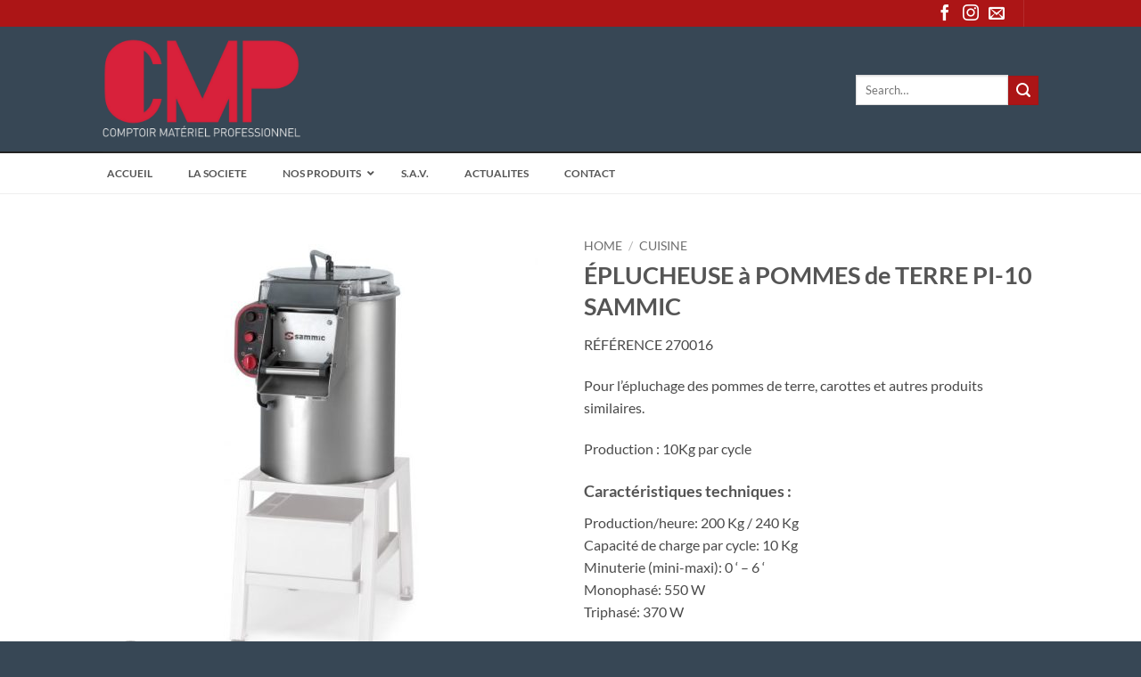

--- FILE ---
content_type: text/html; charset=UTF-8
request_url: https://www.cmp.nc/produit/eplucheuse-a-pommes-de-terre-pi-10/
body_size: 25054
content:
<!DOCTYPE html>
<html lang="fr-FR" class="loading-site no-js">
<head>
	<meta charset="UTF-8" />
	<link rel="profile" href="http://gmpg.org/xfn/11" />
	<link rel="pingback" href="https://www.cmp.nc/xmlrpc.php" />

	<script>(function(html){html.className = html.className.replace(/\bno-js\b/,'js')})(document.documentElement);</script>
<title>ÉPLUCHEUSE à POMMES de TERRE PI-10 SAMMIC &#8211; CMP &#8211; Comptoir du Matériel Professionnel &#8211; Nouméa</title>
<meta name='robots' content='max-image-preview:large' />
<meta name="viewport" content="width=device-width, initial-scale=1" /><link rel='prefetch' href='https://www.cmp.nc/wp-content/themes/flatsome/assets/js/flatsome.js?ver=e2eddd6c228105dac048' />
<link rel='prefetch' href='https://www.cmp.nc/wp-content/themes/flatsome/assets/js/chunk.slider.js?ver=3.20.4' />
<link rel='prefetch' href='https://www.cmp.nc/wp-content/themes/flatsome/assets/js/chunk.popups.js?ver=3.20.4' />
<link rel='prefetch' href='https://www.cmp.nc/wp-content/themes/flatsome/assets/js/chunk.tooltips.js?ver=3.20.4' />
<link rel='prefetch' href='https://www.cmp.nc/wp-content/themes/flatsome/assets/js/woocommerce.js?ver=1c9be63d628ff7c3ff4c' />
<link rel="alternate" type="application/rss+xml" title="CMP - Comptoir du Matériel Professionnel - Nouméa &raquo; Flux" href="https://www.cmp.nc/feed/" />
<link rel="alternate" type="application/rss+xml" title="CMP - Comptoir du Matériel Professionnel - Nouméa &raquo; Flux des commentaires" href="https://www.cmp.nc/comments/feed/" />
<link rel="alternate" title="oEmbed (JSON)" type="application/json+oembed" href="https://www.cmp.nc/wp-json/oembed/1.0/embed?url=https%3A%2F%2Fwww.cmp.nc%2Fproduit%2Feplucheuse-a-pommes-de-terre-pi-10%2F" />
<link rel="alternate" title="oEmbed (XML)" type="text/xml+oembed" href="https://www.cmp.nc/wp-json/oembed/1.0/embed?url=https%3A%2F%2Fwww.cmp.nc%2Fproduit%2Feplucheuse-a-pommes-de-terre-pi-10%2F&#038;format=xml" />
<style id='wp-img-auto-sizes-contain-inline-css' type='text/css'>
img:is([sizes=auto i],[sizes^="auto," i]){contain-intrinsic-size:3000px 1500px}
/*# sourceURL=wp-img-auto-sizes-contain-inline-css */
</style>
<link rel='stylesheet' id='formidable-css' href='https://www.cmp.nc/wp-content/plugins/formidable/css/formidableforms.css?ver=108812' type='text/css' media='all' />
<style id='wp-emoji-styles-inline-css' type='text/css'>

	img.wp-smiley, img.emoji {
		display: inline !important;
		border: none !important;
		box-shadow: none !important;
		height: 1em !important;
		width: 1em !important;
		margin: 0 0.07em !important;
		vertical-align: -0.1em !important;
		background: none !important;
		padding: 0 !important;
	}
/*# sourceURL=wp-emoji-styles-inline-css */
</style>
<style id='wp-block-library-inline-css' type='text/css'>
:root{--wp-block-synced-color:#7a00df;--wp-block-synced-color--rgb:122,0,223;--wp-bound-block-color:var(--wp-block-synced-color);--wp-editor-canvas-background:#ddd;--wp-admin-theme-color:#007cba;--wp-admin-theme-color--rgb:0,124,186;--wp-admin-theme-color-darker-10:#006ba1;--wp-admin-theme-color-darker-10--rgb:0,107,160.5;--wp-admin-theme-color-darker-20:#005a87;--wp-admin-theme-color-darker-20--rgb:0,90,135;--wp-admin-border-width-focus:2px}@media (min-resolution:192dpi){:root{--wp-admin-border-width-focus:1.5px}}.wp-element-button{cursor:pointer}:root .has-very-light-gray-background-color{background-color:#eee}:root .has-very-dark-gray-background-color{background-color:#313131}:root .has-very-light-gray-color{color:#eee}:root .has-very-dark-gray-color{color:#313131}:root .has-vivid-green-cyan-to-vivid-cyan-blue-gradient-background{background:linear-gradient(135deg,#00d084,#0693e3)}:root .has-purple-crush-gradient-background{background:linear-gradient(135deg,#34e2e4,#4721fb 50%,#ab1dfe)}:root .has-hazy-dawn-gradient-background{background:linear-gradient(135deg,#faaca8,#dad0ec)}:root .has-subdued-olive-gradient-background{background:linear-gradient(135deg,#fafae1,#67a671)}:root .has-atomic-cream-gradient-background{background:linear-gradient(135deg,#fdd79a,#004a59)}:root .has-nightshade-gradient-background{background:linear-gradient(135deg,#330968,#31cdcf)}:root .has-midnight-gradient-background{background:linear-gradient(135deg,#020381,#2874fc)}:root{--wp--preset--font-size--normal:16px;--wp--preset--font-size--huge:42px}.has-regular-font-size{font-size:1em}.has-larger-font-size{font-size:2.625em}.has-normal-font-size{font-size:var(--wp--preset--font-size--normal)}.has-huge-font-size{font-size:var(--wp--preset--font-size--huge)}.has-text-align-center{text-align:center}.has-text-align-left{text-align:left}.has-text-align-right{text-align:right}.has-fit-text{white-space:nowrap!important}#end-resizable-editor-section{display:none}.aligncenter{clear:both}.items-justified-left{justify-content:flex-start}.items-justified-center{justify-content:center}.items-justified-right{justify-content:flex-end}.items-justified-space-between{justify-content:space-between}.screen-reader-text{border:0;clip-path:inset(50%);height:1px;margin:-1px;overflow:hidden;padding:0;position:absolute;width:1px;word-wrap:normal!important}.screen-reader-text:focus{background-color:#ddd;clip-path:none;color:#444;display:block;font-size:1em;height:auto;left:5px;line-height:normal;padding:15px 23px 14px;text-decoration:none;top:5px;width:auto;z-index:100000}html :where(.has-border-color){border-style:solid}html :where([style*=border-top-color]){border-top-style:solid}html :where([style*=border-right-color]){border-right-style:solid}html :where([style*=border-bottom-color]){border-bottom-style:solid}html :where([style*=border-left-color]){border-left-style:solid}html :where([style*=border-width]){border-style:solid}html :where([style*=border-top-width]){border-top-style:solid}html :where([style*=border-right-width]){border-right-style:solid}html :where([style*=border-bottom-width]){border-bottom-style:solid}html :where([style*=border-left-width]){border-left-style:solid}html :where(img[class*=wp-image-]){height:auto;max-width:100%}:where(figure){margin:0 0 1em}html :where(.is-position-sticky){--wp-admin--admin-bar--position-offset:var(--wp-admin--admin-bar--height,0px)}@media screen and (max-width:600px){html :where(.is-position-sticky){--wp-admin--admin-bar--position-offset:0px}}

/*# sourceURL=wp-block-library-inline-css */
</style><style id='global-styles-inline-css' type='text/css'>
:root{--wp--preset--aspect-ratio--square: 1;--wp--preset--aspect-ratio--4-3: 4/3;--wp--preset--aspect-ratio--3-4: 3/4;--wp--preset--aspect-ratio--3-2: 3/2;--wp--preset--aspect-ratio--2-3: 2/3;--wp--preset--aspect-ratio--16-9: 16/9;--wp--preset--aspect-ratio--9-16: 9/16;--wp--preset--color--black: #000000;--wp--preset--color--cyan-bluish-gray: #abb8c3;--wp--preset--color--white: #ffffff;--wp--preset--color--pale-pink: #f78da7;--wp--preset--color--vivid-red: #cf2e2e;--wp--preset--color--luminous-vivid-orange: #ff6900;--wp--preset--color--luminous-vivid-amber: #fcb900;--wp--preset--color--light-green-cyan: #7bdcb5;--wp--preset--color--vivid-green-cyan: #00d084;--wp--preset--color--pale-cyan-blue: #8ed1fc;--wp--preset--color--vivid-cyan-blue: #0693e3;--wp--preset--color--vivid-purple: #9b51e0;--wp--preset--color--primary: #374755;--wp--preset--color--secondary: #ac1516;--wp--preset--color--success: #627D47;--wp--preset--color--alert: #b20000;--wp--preset--gradient--vivid-cyan-blue-to-vivid-purple: linear-gradient(135deg,rgb(6,147,227) 0%,rgb(155,81,224) 100%);--wp--preset--gradient--light-green-cyan-to-vivid-green-cyan: linear-gradient(135deg,rgb(122,220,180) 0%,rgb(0,208,130) 100%);--wp--preset--gradient--luminous-vivid-amber-to-luminous-vivid-orange: linear-gradient(135deg,rgb(252,185,0) 0%,rgb(255,105,0) 100%);--wp--preset--gradient--luminous-vivid-orange-to-vivid-red: linear-gradient(135deg,rgb(255,105,0) 0%,rgb(207,46,46) 100%);--wp--preset--gradient--very-light-gray-to-cyan-bluish-gray: linear-gradient(135deg,rgb(238,238,238) 0%,rgb(169,184,195) 100%);--wp--preset--gradient--cool-to-warm-spectrum: linear-gradient(135deg,rgb(74,234,220) 0%,rgb(151,120,209) 20%,rgb(207,42,186) 40%,rgb(238,44,130) 60%,rgb(251,105,98) 80%,rgb(254,248,76) 100%);--wp--preset--gradient--blush-light-purple: linear-gradient(135deg,rgb(255,206,236) 0%,rgb(152,150,240) 100%);--wp--preset--gradient--blush-bordeaux: linear-gradient(135deg,rgb(254,205,165) 0%,rgb(254,45,45) 50%,rgb(107,0,62) 100%);--wp--preset--gradient--luminous-dusk: linear-gradient(135deg,rgb(255,203,112) 0%,rgb(199,81,192) 50%,rgb(65,88,208) 100%);--wp--preset--gradient--pale-ocean: linear-gradient(135deg,rgb(255,245,203) 0%,rgb(182,227,212) 50%,rgb(51,167,181) 100%);--wp--preset--gradient--electric-grass: linear-gradient(135deg,rgb(202,248,128) 0%,rgb(113,206,126) 100%);--wp--preset--gradient--midnight: linear-gradient(135deg,rgb(2,3,129) 0%,rgb(40,116,252) 100%);--wp--preset--font-size--small: 13px;--wp--preset--font-size--medium: 20px;--wp--preset--font-size--large: 36px;--wp--preset--font-size--x-large: 42px;--wp--preset--spacing--20: 0.44rem;--wp--preset--spacing--30: 0.67rem;--wp--preset--spacing--40: 1rem;--wp--preset--spacing--50: 1.5rem;--wp--preset--spacing--60: 2.25rem;--wp--preset--spacing--70: 3.38rem;--wp--preset--spacing--80: 5.06rem;--wp--preset--shadow--natural: 6px 6px 9px rgba(0, 0, 0, 0.2);--wp--preset--shadow--deep: 12px 12px 50px rgba(0, 0, 0, 0.4);--wp--preset--shadow--sharp: 6px 6px 0px rgba(0, 0, 0, 0.2);--wp--preset--shadow--outlined: 6px 6px 0px -3px rgb(255, 255, 255), 6px 6px rgb(0, 0, 0);--wp--preset--shadow--crisp: 6px 6px 0px rgb(0, 0, 0);}:where(body) { margin: 0; }.wp-site-blocks > .alignleft { float: left; margin-right: 2em; }.wp-site-blocks > .alignright { float: right; margin-left: 2em; }.wp-site-blocks > .aligncenter { justify-content: center; margin-left: auto; margin-right: auto; }:where(.is-layout-flex){gap: 0.5em;}:where(.is-layout-grid){gap: 0.5em;}.is-layout-flow > .alignleft{float: left;margin-inline-start: 0;margin-inline-end: 2em;}.is-layout-flow > .alignright{float: right;margin-inline-start: 2em;margin-inline-end: 0;}.is-layout-flow > .aligncenter{margin-left: auto !important;margin-right: auto !important;}.is-layout-constrained > .alignleft{float: left;margin-inline-start: 0;margin-inline-end: 2em;}.is-layout-constrained > .alignright{float: right;margin-inline-start: 2em;margin-inline-end: 0;}.is-layout-constrained > .aligncenter{margin-left: auto !important;margin-right: auto !important;}.is-layout-constrained > :where(:not(.alignleft):not(.alignright):not(.alignfull)){margin-left: auto !important;margin-right: auto !important;}body .is-layout-flex{display: flex;}.is-layout-flex{flex-wrap: wrap;align-items: center;}.is-layout-flex > :is(*, div){margin: 0;}body .is-layout-grid{display: grid;}.is-layout-grid > :is(*, div){margin: 0;}body{padding-top: 0px;padding-right: 0px;padding-bottom: 0px;padding-left: 0px;}a:where(:not(.wp-element-button)){text-decoration: none;}:root :where(.wp-element-button, .wp-block-button__link){background-color: #32373c;border-width: 0;color: #fff;font-family: inherit;font-size: inherit;font-style: inherit;font-weight: inherit;letter-spacing: inherit;line-height: inherit;padding-top: calc(0.667em + 2px);padding-right: calc(1.333em + 2px);padding-bottom: calc(0.667em + 2px);padding-left: calc(1.333em + 2px);text-decoration: none;text-transform: inherit;}.has-black-color{color: var(--wp--preset--color--black) !important;}.has-cyan-bluish-gray-color{color: var(--wp--preset--color--cyan-bluish-gray) !important;}.has-white-color{color: var(--wp--preset--color--white) !important;}.has-pale-pink-color{color: var(--wp--preset--color--pale-pink) !important;}.has-vivid-red-color{color: var(--wp--preset--color--vivid-red) !important;}.has-luminous-vivid-orange-color{color: var(--wp--preset--color--luminous-vivid-orange) !important;}.has-luminous-vivid-amber-color{color: var(--wp--preset--color--luminous-vivid-amber) !important;}.has-light-green-cyan-color{color: var(--wp--preset--color--light-green-cyan) !important;}.has-vivid-green-cyan-color{color: var(--wp--preset--color--vivid-green-cyan) !important;}.has-pale-cyan-blue-color{color: var(--wp--preset--color--pale-cyan-blue) !important;}.has-vivid-cyan-blue-color{color: var(--wp--preset--color--vivid-cyan-blue) !important;}.has-vivid-purple-color{color: var(--wp--preset--color--vivid-purple) !important;}.has-primary-color{color: var(--wp--preset--color--primary) !important;}.has-secondary-color{color: var(--wp--preset--color--secondary) !important;}.has-success-color{color: var(--wp--preset--color--success) !important;}.has-alert-color{color: var(--wp--preset--color--alert) !important;}.has-black-background-color{background-color: var(--wp--preset--color--black) !important;}.has-cyan-bluish-gray-background-color{background-color: var(--wp--preset--color--cyan-bluish-gray) !important;}.has-white-background-color{background-color: var(--wp--preset--color--white) !important;}.has-pale-pink-background-color{background-color: var(--wp--preset--color--pale-pink) !important;}.has-vivid-red-background-color{background-color: var(--wp--preset--color--vivid-red) !important;}.has-luminous-vivid-orange-background-color{background-color: var(--wp--preset--color--luminous-vivid-orange) !important;}.has-luminous-vivid-amber-background-color{background-color: var(--wp--preset--color--luminous-vivid-amber) !important;}.has-light-green-cyan-background-color{background-color: var(--wp--preset--color--light-green-cyan) !important;}.has-vivid-green-cyan-background-color{background-color: var(--wp--preset--color--vivid-green-cyan) !important;}.has-pale-cyan-blue-background-color{background-color: var(--wp--preset--color--pale-cyan-blue) !important;}.has-vivid-cyan-blue-background-color{background-color: var(--wp--preset--color--vivid-cyan-blue) !important;}.has-vivid-purple-background-color{background-color: var(--wp--preset--color--vivid-purple) !important;}.has-primary-background-color{background-color: var(--wp--preset--color--primary) !important;}.has-secondary-background-color{background-color: var(--wp--preset--color--secondary) !important;}.has-success-background-color{background-color: var(--wp--preset--color--success) !important;}.has-alert-background-color{background-color: var(--wp--preset--color--alert) !important;}.has-black-border-color{border-color: var(--wp--preset--color--black) !important;}.has-cyan-bluish-gray-border-color{border-color: var(--wp--preset--color--cyan-bluish-gray) !important;}.has-white-border-color{border-color: var(--wp--preset--color--white) !important;}.has-pale-pink-border-color{border-color: var(--wp--preset--color--pale-pink) !important;}.has-vivid-red-border-color{border-color: var(--wp--preset--color--vivid-red) !important;}.has-luminous-vivid-orange-border-color{border-color: var(--wp--preset--color--luminous-vivid-orange) !important;}.has-luminous-vivid-amber-border-color{border-color: var(--wp--preset--color--luminous-vivid-amber) !important;}.has-light-green-cyan-border-color{border-color: var(--wp--preset--color--light-green-cyan) !important;}.has-vivid-green-cyan-border-color{border-color: var(--wp--preset--color--vivid-green-cyan) !important;}.has-pale-cyan-blue-border-color{border-color: var(--wp--preset--color--pale-cyan-blue) !important;}.has-vivid-cyan-blue-border-color{border-color: var(--wp--preset--color--vivid-cyan-blue) !important;}.has-vivid-purple-border-color{border-color: var(--wp--preset--color--vivid-purple) !important;}.has-primary-border-color{border-color: var(--wp--preset--color--primary) !important;}.has-secondary-border-color{border-color: var(--wp--preset--color--secondary) !important;}.has-success-border-color{border-color: var(--wp--preset--color--success) !important;}.has-alert-border-color{border-color: var(--wp--preset--color--alert) !important;}.has-vivid-cyan-blue-to-vivid-purple-gradient-background{background: var(--wp--preset--gradient--vivid-cyan-blue-to-vivid-purple) !important;}.has-light-green-cyan-to-vivid-green-cyan-gradient-background{background: var(--wp--preset--gradient--light-green-cyan-to-vivid-green-cyan) !important;}.has-luminous-vivid-amber-to-luminous-vivid-orange-gradient-background{background: var(--wp--preset--gradient--luminous-vivid-amber-to-luminous-vivid-orange) !important;}.has-luminous-vivid-orange-to-vivid-red-gradient-background{background: var(--wp--preset--gradient--luminous-vivid-orange-to-vivid-red) !important;}.has-very-light-gray-to-cyan-bluish-gray-gradient-background{background: var(--wp--preset--gradient--very-light-gray-to-cyan-bluish-gray) !important;}.has-cool-to-warm-spectrum-gradient-background{background: var(--wp--preset--gradient--cool-to-warm-spectrum) !important;}.has-blush-light-purple-gradient-background{background: var(--wp--preset--gradient--blush-light-purple) !important;}.has-blush-bordeaux-gradient-background{background: var(--wp--preset--gradient--blush-bordeaux) !important;}.has-luminous-dusk-gradient-background{background: var(--wp--preset--gradient--luminous-dusk) !important;}.has-pale-ocean-gradient-background{background: var(--wp--preset--gradient--pale-ocean) !important;}.has-electric-grass-gradient-background{background: var(--wp--preset--gradient--electric-grass) !important;}.has-midnight-gradient-background{background: var(--wp--preset--gradient--midnight) !important;}.has-small-font-size{font-size: var(--wp--preset--font-size--small) !important;}.has-medium-font-size{font-size: var(--wp--preset--font-size--medium) !important;}.has-large-font-size{font-size: var(--wp--preset--font-size--large) !important;}.has-x-large-font-size{font-size: var(--wp--preset--font-size--x-large) !important;}
/*# sourceURL=global-styles-inline-css */
</style>

<link rel='stylesheet' id='contact-form-7-css' href='https://www.cmp.nc/wp-content/plugins/contact-form-7/includes/css/styles.css?ver=5.7.7' type='text/css' media='all' />
<link rel='stylesheet' id='photoswipe-css' href='https://www.cmp.nc/wp-content/plugins/woocommerce/assets/css/photoswipe/photoswipe.min.css?ver=7.5.1' type='text/css' media='all' />
<link rel='stylesheet' id='photoswipe-default-skin-css' href='https://www.cmp.nc/wp-content/plugins/woocommerce/assets/css/photoswipe/default-skin/default-skin.min.css?ver=7.5.1' type='text/css' media='all' />
<style id='woocommerce-inline-inline-css' type='text/css'>
.woocommerce form .form-row .required { visibility: visible; }
/*# sourceURL=woocommerce-inline-inline-css */
</style>
<link rel='stylesheet' id='pwb-styles-frontend-css' href='https://www.cmp.nc/wp-content/plugins/perfect-woocommerce-brands/build/frontend/css/style.css?ver=3.6.8' type='text/css' media='all' />
<link rel='stylesheet' id='ubermenu-css' href='https://www.cmp.nc/wp-content/plugins/ubermenu/pro/assets/css/ubermenu.min.css?ver=3.8.5' type='text/css' media='all' />
<link rel='stylesheet' id='ubermenu-white-css' href='https://www.cmp.nc/wp-content/plugins/ubermenu/pro/assets/css/skins/white.css?ver=6.9' type='text/css' media='all' />
<link rel='stylesheet' id='ubermenu-font-awesome-all-css' href='https://www.cmp.nc/wp-content/plugins/ubermenu/assets/fontawesome/css/all.min.css?ver=6.9' type='text/css' media='all' />
<link rel='stylesheet' id='flatsome-main-css' href='https://www.cmp.nc/wp-content/themes/flatsome/assets/css/flatsome.css?ver=3.20.4' type='text/css' media='all' />
<style id='flatsome-main-inline-css' type='text/css'>
@font-face {
				font-family: "fl-icons";
				font-display: block;
				src: url(https://www.cmp.nc/wp-content/themes/flatsome/assets/css/icons/fl-icons.eot?v=3.20.4);
				src:
					url(https://www.cmp.nc/wp-content/themes/flatsome/assets/css/icons/fl-icons.eot#iefix?v=3.20.4) format("embedded-opentype"),
					url(https://www.cmp.nc/wp-content/themes/flatsome/assets/css/icons/fl-icons.woff2?v=3.20.4) format("woff2"),
					url(https://www.cmp.nc/wp-content/themes/flatsome/assets/css/icons/fl-icons.ttf?v=3.20.4) format("truetype"),
					url(https://www.cmp.nc/wp-content/themes/flatsome/assets/css/icons/fl-icons.woff?v=3.20.4) format("woff"),
					url(https://www.cmp.nc/wp-content/themes/flatsome/assets/css/icons/fl-icons.svg?v=3.20.4#fl-icons) format("svg");
			}
/*# sourceURL=flatsome-main-inline-css */
</style>
<link rel='stylesheet' id='flatsome-shop-css' href='https://www.cmp.nc/wp-content/themes/flatsome/assets/css/flatsome-shop.css?ver=3.20.4' type='text/css' media='all' />
<link rel='stylesheet' id='flatsome-style-css' href='https://www.cmp.nc/wp-content/themes/flatsome/style.css?ver=3.20.4' type='text/css' media='all' />
<script type="text/javascript" src="https://www.cmp.nc/wp-includes/js/jquery/jquery.min.js?ver=3.7.1" id="jquery-core-js"></script>
<script type="text/javascript" src="https://www.cmp.nc/wp-includes/js/jquery/jquery-migrate.min.js?ver=3.4.1" id="jquery-migrate-js"></script>
<link rel="https://api.w.org/" href="https://www.cmp.nc/wp-json/" /><link rel="alternate" title="JSON" type="application/json" href="https://www.cmp.nc/wp-json/wp/v2/product/534" /><link rel="EditURI" type="application/rsd+xml" title="RSD" href="https://www.cmp.nc/xmlrpc.php?rsd" />
<meta name="generator" content="WordPress 6.9" />
<meta name="generator" content="WooCommerce 7.5.1" />
<link rel="canonical" href="https://www.cmp.nc/produit/eplucheuse-a-pommes-de-terre-pi-10/" />
<link rel='shortlink' href='https://www.cmp.nc/?p=534' />
<style id="ubermenu-custom-generated-css">
/** Font Awesome 4 Compatibility **/
.fa{font-style:normal;font-variant:normal;font-weight:normal;font-family:FontAwesome;}

/** UberMenu Custom Menu Styles (Customizer) **/
/* main */
 .ubermenu-main.ubermenu-vertical .ubermenu-submenu-type-mega { width:1080px; }
 .ubermenu-main, .ubermenu-main .ubermenu-target, .ubermenu-main .ubermenu-nav .ubermenu-item-level-0 .ubermenu-target { font:bold 14px/24px; }


/* Status: Loaded from Transient */

</style>	<noscript><style>.woocommerce-product-gallery{ opacity: 1 !important; }</style></noscript>
	<link rel="icon" href="https://www.cmp.nc/wp-content/uploads/2021/12/favicon-100x100.png" sizes="32x32" />
<link rel="icon" href="https://www.cmp.nc/wp-content/uploads/2021/12/favicon.png" sizes="192x192" />
<link rel="apple-touch-icon" href="https://www.cmp.nc/wp-content/uploads/2021/12/favicon.png" />
<meta name="msapplication-TileImage" content="https://www.cmp.nc/wp-content/uploads/2021/12/favicon.png" />
<style id="custom-css" type="text/css">:root {--primary-color: #374755;--fs-color-primary: #374755;--fs-color-secondary: #ac1516;--fs-color-success: #627D47;--fs-color-alert: #b20000;--fs-color-base: #4a4a4a;--fs-experimental-link-color: #334862;--fs-experimental-link-color-hover: #111;}.tooltipster-base {--tooltip-color: #fff;--tooltip-bg-color: #000;}.off-canvas-right .mfp-content, .off-canvas-left .mfp-content {--drawer-width: 300px;}.off-canvas .mfp-content.off-canvas-cart {--drawer-width: 360px;}.header-main{height: 140px}#logo img{max-height: 140px}#logo{width:222px;}.header-bottom{min-height: 55px}.header-top{min-height: 28px}.transparent .header-main{height: 109px}.transparent #logo img{max-height: 109px}.has-transparent + .page-title:first-of-type,.has-transparent + #main > .page-title,.has-transparent + #main > div > .page-title,.has-transparent + #main .page-header-wrapper:first-of-type .page-title{padding-top: 139px;}.header.show-on-scroll,.stuck .header-main{height:70px!important}.stuck #logo img{max-height: 70px!important}.header-bg-color {background-color: #374755}.header-bottom {background-color: #f1f1f1}.top-bar-nav > li > a{line-height: 16px }.header-main .nav > li > a{line-height: 109px }.header-wrapper:not(.stuck) .header-main .header-nav{margin-top: 2px }.stuck .header-main .nav > li > a{line-height: 50px }.header-bottom-nav > li > a{line-height: 16px }@media (max-width: 549px) {.header-main{height: 70px}#logo img{max-height: 70px}}.nav-dropdown{font-size:100%}.header-top{background-color:#ac1516!important;}body{font-family: Lato, sans-serif;}body {font-weight: 400;font-style: normal;}.nav > li > a {font-family: Lato, sans-serif;}.mobile-sidebar-levels-2 .nav > li > ul > li > a {font-family: Lato, sans-serif;}.nav > li > a,.mobile-sidebar-levels-2 .nav > li > ul > li > a {font-weight: 700;font-style: normal;}h1,h2,h3,h4,h5,h6,.heading-font, .off-canvas-center .nav-sidebar.nav-vertical > li > a{font-family: Lato, sans-serif;}h1,h2,h3,h4,h5,h6,.heading-font,.banner h1,.banner h2 {font-weight: 700;font-style: normal;}.alt-font{font-family: "Dancing Script", sans-serif;}.alt-font {font-weight: 400!important;font-style: normal!important;}.has-equal-box-heights .box-image {padding-top: 100%;}.shop-page-title.featured-title .title-bg{ background-image: url(https://www.cmp.nc/wp-content/uploads/2021/09/eplucheuse-a-pommes-de-terre-pi-10.jpg)!important;}@media screen and (min-width: 550px){.products .box-vertical .box-image{min-width: 247px!important;width: 247px!important;}}.absolute-footer, html{background-color: #374755}.nav-vertical-fly-out > li + li {border-top-width: 1px; border-top-style: solid;}.label-new.menu-item > a:after{content:"Nouveau";}.label-hot.menu-item > a:after{content:"Populaire";}.label-sale.menu-item > a:after{content:"En action";}.label-popular.menu-item > a:after{content:"Populaire";}</style>		<style type="text/css" id="wp-custom-css">
			
.row-small>.flickity-viewport>.flickity-slider>.col, .row-small>.product-category {
    padding: 0 5.8px 15.6px;
    margin-bottom: 0;
}
.html .social-icons {
    font-size: 1.5em;
}
#banner-1173426359 .bg.bg-loaded {
    background-image: url(https://www.cmp.nc/wp-content/uploads/2021/12/CMP-noel.jpg);
    background-size: cover !important;
    background-position-y: -165px !important;
}
.video.video-fit.mb.video-cuisine {
    padding-top: 0px !important;
}
#text-970188267 {
  text-align: left;
}
#text-504517563 {
  color: #ac1516;
  font-family: 'Playfair Display', serif !important;
  font-style: italic !important;
  font-size: 35px;
}
.message-box .bg-fill {
  background-color: #f7f7f763;
}
.nav-icon.has-icon a {
  color: #fff !important;
}
@media (max-width: 549px){
.menu-title.uppercase.hide-for-small {
  display: inline-block !important;
}
	}
.banner-bg {
  overflow: hidden;
  /*z-index: 99999999 !important;*/
}
@media screen and (max-width: 549px){
	.slider-wrapper .flickity-prev-next-button {
  display: block !important;
}
}
#gtranslate_selector {
  width: auto !important;
  margin-bottom: 0px !important;
}

/*@media screen and (max-width: 849px){
	#gtranslate_selector {
  width: 100% !important;
}
}
/*@media screen and (max-width: 849px){.header-top {
  display:none !important;
}}*/

.header .nav.top-bar-nav.nav-right.nav-small.nav-divided {
  display: block ruby;
}

@media screen and (max-width: 849px){
	.flex-col.hide-for-medium.flex-right {
  display: block !important;
}
	form.woocommerce-ordering {
    display: none;
}
}
@media (max-width: 549px){
#logo img {
  max-height: 55px !important;
}
	#logo {
  width: auto !important;
}
	}

.menu-item.menu-item-gtranslate {
  display: none;
}

.box.box-category.has-hover.box-badge.hover-dark h5 {
  font-size: 16.5px !important;
  font-weight: 900;
}

.box.box-category.has-hover.box-badge.hover-dark p {
  font-size: 12px !important;
}
img.size-full.alignnone {
  margin-bottom: 0px;
  vertical-align: top;
}

@media (max-width: 849px){
.category-filter-row .filter-button {
    color: #fff;
    background-color: #ac1516;
    padding: 10px 20px;
}
	}

.title-category H4{
font-family: 'Playfair Display', serif !important;
	font-style:italic;
	font-size: 24px;
  font-weight: 600;
  color: #335060;
}
.height-col .col-inner {
    height: 250px;
}
select.gt_selector.notranslate {
    margin-bottom: 0px !important;
}
		</style>
		<style id="kirki-inline-styles">/* latin-ext */
@font-face {
  font-family: 'Lato';
  font-style: normal;
  font-weight: 400;
  font-display: swap;
  src: url(https://www.cmp.nc/wp-content/fonts/lato/S6uyw4BMUTPHjxAwXjeu.woff2) format('woff2');
  unicode-range: U+0100-02BA, U+02BD-02C5, U+02C7-02CC, U+02CE-02D7, U+02DD-02FF, U+0304, U+0308, U+0329, U+1D00-1DBF, U+1E00-1E9F, U+1EF2-1EFF, U+2020, U+20A0-20AB, U+20AD-20C0, U+2113, U+2C60-2C7F, U+A720-A7FF;
}
/* latin */
@font-face {
  font-family: 'Lato';
  font-style: normal;
  font-weight: 400;
  font-display: swap;
  src: url(https://www.cmp.nc/wp-content/fonts/lato/S6uyw4BMUTPHjx4wXg.woff2) format('woff2');
  unicode-range: U+0000-00FF, U+0131, U+0152-0153, U+02BB-02BC, U+02C6, U+02DA, U+02DC, U+0304, U+0308, U+0329, U+2000-206F, U+20AC, U+2122, U+2191, U+2193, U+2212, U+2215, U+FEFF, U+FFFD;
}
/* latin-ext */
@font-face {
  font-family: 'Lato';
  font-style: normal;
  font-weight: 700;
  font-display: swap;
  src: url(https://www.cmp.nc/wp-content/fonts/lato/S6u9w4BMUTPHh6UVSwaPGR_p.woff2) format('woff2');
  unicode-range: U+0100-02BA, U+02BD-02C5, U+02C7-02CC, U+02CE-02D7, U+02DD-02FF, U+0304, U+0308, U+0329, U+1D00-1DBF, U+1E00-1E9F, U+1EF2-1EFF, U+2020, U+20A0-20AB, U+20AD-20C0, U+2113, U+2C60-2C7F, U+A720-A7FF;
}
/* latin */
@font-face {
  font-family: 'Lato';
  font-style: normal;
  font-weight: 700;
  font-display: swap;
  src: url(https://www.cmp.nc/wp-content/fonts/lato/S6u9w4BMUTPHh6UVSwiPGQ.woff2) format('woff2');
  unicode-range: U+0000-00FF, U+0131, U+0152-0153, U+02BB-02BC, U+02C6, U+02DA, U+02DC, U+0304, U+0308, U+0329, U+2000-206F, U+20AC, U+2122, U+2191, U+2193, U+2212, U+2215, U+FEFF, U+FFFD;
}/* vietnamese */
@font-face {
  font-family: 'Dancing Script';
  font-style: normal;
  font-weight: 400;
  font-display: swap;
  src: url(https://www.cmp.nc/wp-content/fonts/dancing-script/If2cXTr6YS-zF4S-kcSWSVi_sxjsohD9F50Ruu7BMSo3Rep8ltA.woff2) format('woff2');
  unicode-range: U+0102-0103, U+0110-0111, U+0128-0129, U+0168-0169, U+01A0-01A1, U+01AF-01B0, U+0300-0301, U+0303-0304, U+0308-0309, U+0323, U+0329, U+1EA0-1EF9, U+20AB;
}
/* latin-ext */
@font-face {
  font-family: 'Dancing Script';
  font-style: normal;
  font-weight: 400;
  font-display: swap;
  src: url(https://www.cmp.nc/wp-content/fonts/dancing-script/If2cXTr6YS-zF4S-kcSWSVi_sxjsohD9F50Ruu7BMSo3ROp8ltA.woff2) format('woff2');
  unicode-range: U+0100-02BA, U+02BD-02C5, U+02C7-02CC, U+02CE-02D7, U+02DD-02FF, U+0304, U+0308, U+0329, U+1D00-1DBF, U+1E00-1E9F, U+1EF2-1EFF, U+2020, U+20A0-20AB, U+20AD-20C0, U+2113, U+2C60-2C7F, U+A720-A7FF;
}
/* latin */
@font-face {
  font-family: 'Dancing Script';
  font-style: normal;
  font-weight: 400;
  font-display: swap;
  src: url(https://www.cmp.nc/wp-content/fonts/dancing-script/If2cXTr6YS-zF4S-kcSWSVi_sxjsohD9F50Ruu7BMSo3Sup8.woff2) format('woff2');
  unicode-range: U+0000-00FF, U+0131, U+0152-0153, U+02BB-02BC, U+02C6, U+02DA, U+02DC, U+0304, U+0308, U+0329, U+2000-206F, U+20AC, U+2122, U+2191, U+2193, U+2212, U+2215, U+FEFF, U+FFFD;
}</style></head>

<body class="wp-singular product-template-default single single-product postid-534 wp-theme-flatsome theme-flatsome woocommerce woocommerce-page woocommerce-no-js full-width lightbox nav-dropdown-has-arrow nav-dropdown-has-shadow nav-dropdown-has-border catalog-mode no-prices">


<a class="skip-link screen-reader-text" href="#main">Passer au contenu</a>

<div id="wrapper">

	
	<header id="header" class="header has-sticky sticky-jump">
		<div class="header-wrapper">
			<div id="top-bar" class="header-top hide-for-sticky nav-dark">
    <div class="flex-row container">
      <div class="flex-col hide-for-medium flex-left">
          <ul class="nav nav-left medium-nav-center nav-small  nav-divided">
                        </ul>
      </div>

      <div class="flex-col hide-for-medium flex-center">
          <ul class="nav nav-center nav-small  nav-divided">
                        </ul>
      </div>

      <div class="flex-col hide-for-medium flex-right">
         <ul class="nav top-bar-nav nav-right nav-small  nav-divided">
              <li class="html header-social-icons ml-0">
	<div class="social-icons follow-icons" ><a href="https://www.facebook.com/ComptoirMaterielProfessionnel.nc" target="_blank" data-label="Facebook" class="icon plain tooltip facebook" title="Nous suivre sur Facebook" aria-label="Nous suivre sur Facebook" rel="noopener nofollow"><i class="icon-facebook" aria-hidden="true"></i></a><a href="https://www.instagram.com/cmpnoumea/" target="_blank" data-label="Instagram" class="icon plain tooltip instagram" title="Nous suivre sur Instagram" aria-label="Nous suivre sur Instagram" rel="noopener nofollow"><i class="icon-instagram" aria-hidden="true"></i></a><a href="mailto:cmp@cmp.nc" data-label="E-mail" target="_blank" class="icon plain tooltip email" title="Nous envoyer un email" aria-label="Nous envoyer un email" rel="nofollow noopener"><i class="icon-envelop" aria-hidden="true"></i></a></div></li>
<li class="header-divider"></li><li class="html custom html_topbar_right"><!--<span style="color: #ffffff;"><strong class="uppercase"><a  href="https://www.cmp.nc/langue/" ; style="color: #ffffff;  ">Langue</a></strong></span>--></li>          </ul>
      </div>

            <div class="flex-col show-for-medium flex-grow">
          <ul class="nav nav-center nav-small mobile-nav  nav-divided">
                        </ul>
      </div>
      
    </div>
</div>
<div id="masthead" class="header-main hide-for-sticky">
      <div class="header-inner flex-row container logo-left medium-logo-center" role="navigation">

          <!-- Logo -->
          <div id="logo" class="flex-col logo">
            
<!-- Header logo -->
<a href="https://www.cmp.nc/" title="CMP &#8211; Comptoir du Matériel Professionnel &#8211; Nouméa - Comptoir du Matériel Professionnel &#8211; Nouméa" rel="home">
		<img width="548" height="282" src="https://www.cmp.nc/wp-content/uploads/2021/04/cmp-logo.png" class="header_logo header-logo" alt="CMP &#8211; Comptoir du Matériel Professionnel &#8211; Nouméa"/><img  width="548" height="282" src="https://www.cmp.nc/wp-content/uploads/2021/04/cmp-logo.png" class="header-logo-dark" alt="CMP &#8211; Comptoir du Matériel Professionnel &#8211; Nouméa"/></a>
          </div>

          <!-- Mobile Left Elements -->
          <div class="flex-col show-for-medium flex-left">
            <ul class="mobile-nav nav nav-left ">
              <li class="nav-icon has-icon">
			<a href="#" class="is-small" data-open="#main-menu" data-pos="left" data-bg="main-menu-overlay" role="button" aria-label="Menu" aria-controls="main-menu" aria-expanded="false" aria-haspopup="dialog" data-flatsome-role-button>
			<i class="icon-menu" aria-hidden="true"></i>			<span class="menu-title uppercase hide-for-small">Menu</span>		</a>
	</li>
            </ul>
          </div>

          <!-- Left Elements -->
          <div class="flex-col hide-for-medium flex-left
            flex-grow">
            <ul class="header-nav header-nav-main nav nav-left  nav-size-medium nav-spacing-medium nav-uppercase" >
                          </ul>
          </div>

          <!-- Right Elements -->
          <div class="flex-col hide-for-medium flex-right">
            <ul class="header-nav header-nav-main nav nav-right  nav-size-medium nav-spacing-medium nav-uppercase">
              <li class="header-search-form search-form html relative has-icon">
	<div class="header-search-form-wrapper">
		<div class="searchform-wrapper ux-search-box relative is-normal"><form role="search" method="get" class="searchform" action="https://www.cmp.nc/">
	<div class="flex-row relative">
						<div class="flex-col flex-grow">
			<label class="screen-reader-text" for="woocommerce-product-search-field-0">Search for:</label>
			<input type="search" id="woocommerce-product-search-field-0" class="search-field mb-0" placeholder="Search&hellip;" value="" name="s" />
			<input type="hidden" name="post_type" value="product" />
					</div>
		<div class="flex-col">
			<button type="submit" value="Search" class="ux-search-submit submit-button secondary button wp-element-button icon mb-0" aria-label="Envoyer">
				<i class="icon-search" aria-hidden="true"></i>			</button>
		</div>
	</div>
	<div class="live-search-results text-left z-top"></div>
</form>
</div>	</div>
</li>
            </ul>
          </div>

          <!-- Mobile Right Elements -->
          <div class="flex-col show-for-medium flex-right">
            <ul class="mobile-nav nav nav-right ">
                          </ul>
          </div>

      </div>

            <div class="container"><div class="top-divider full-width"></div></div>
      </div>

	<div id="flatsome-uber-menu" class="header-ubermenu-nav relative hide-for-medium" style="z-index: 9">
		<div class="full-width">
			
<!-- UberMenu [Configuration:main] [Theme Loc:primary] [Integration:api] -->
<!-- [UberMenu Responsive Toggle Disabled] --> <nav id="ubermenu-main-3-primary-2" class="ubermenu ubermenu-nojs ubermenu-main ubermenu-menu-3 ubermenu-loc-primary ubermenu-responsive ubermenu-responsive-default ubermenu-responsive-collapse ubermenu-horizontal ubermenu-transition-shift ubermenu-trigger-hover_intent ubermenu-skin-white  ubermenu-bar-align-center ubermenu-items-align-auto ubermenu-bound-inner ubermenu-disable-submenu-scroll ubermenu-sub-indicators ubermenu-retractors-responsive ubermenu-submenu-indicator-closes"><ul id="ubermenu-nav-main-3-primary" class="ubermenu-nav" data-title="Barre supérieure"><li id="menu-item-28" class="ubermenu-item ubermenu-item-type-post_type ubermenu-item-object-page ubermenu-item-home ubermenu-item-28 ubermenu-item-level-0 ubermenu-column ubermenu-column-auto" ><a class="ubermenu-target ubermenu-item-layout-default ubermenu-item-layout-text_only" href="https://www.cmp.nc/" tabindex="0"><span class="ubermenu-target-title ubermenu-target-text">ACCUEIL</span></a></li><li id="menu-item-1281" class="ubermenu-item ubermenu-item-type-post_type ubermenu-item-object-page ubermenu-item-1281 ubermenu-item-level-0 ubermenu-column ubermenu-column-auto" ><a class="ubermenu-target ubermenu-item-layout-default ubermenu-item-layout-text_only" href="https://www.cmp.nc/la-societe/" tabindex="0"><span class="ubermenu-target-title ubermenu-target-text">LA SOCIETE</span></a></li><li id="menu-item-33" class="ubermenu-item ubermenu-item-type-post_type ubermenu-item-object-page ubermenu-item-has-children ubermenu-item-33 ubermenu-item-level-0 ubermenu-column ubermenu-column-auto ubermenu-has-submenu-drop ubermenu-has-submenu-mega" ><a class="ubermenu-target ubermenu-item-layout-default ubermenu-item-layout-text_only" href="https://www.cmp.nc/nos-produits/" tabindex="0"><span class="ubermenu-target-title ubermenu-target-text">NOS PRODUITS</span><i class='ubermenu-sub-indicator fas fa-angle-down'></i></a><ul  class="ubermenu-submenu ubermenu-submenu-id-33 ubermenu-submenu-type-auto ubermenu-submenu-type-mega ubermenu-submenu-drop ubermenu-submenu-align-full_width"  ><li id="menu-item-57" class="ubermenu-item ubermenu-item-type-custom ubermenu-item-object-ubermenu-custom ubermenu-item-57 ubermenu-item-auto ubermenu-item-header ubermenu-item-level-1 ubermenu-column ubermenu-column-full" ><div class="ubermenu-content-block ubermenu-custom-content ubermenu-custom-content-padded"><div class="row row-small row-full-width align-equal align-center"  id="row-875816688">


	<div id="col-1741054369" class="col medium-2 small-6 large-2"  >
				<div class="col-inner"  >
			
			

    <div class="box has-hover has-hover box-text-bottom" >

         <a href="https://www.cmp.nc/categorie-produit/boucherie/" >         <div class="box-image " >
           <div class="box-image-inner image-cover" style="padding-top:100%;">
              <img width="450" height="372" src="https://www.cmp.nc/wp-content/uploads/2021/12/boucheries.jpg" class="attachment- size-" alt="" decoding="async" fetchpriority="high" srcset="https://www.cmp.nc/wp-content/uploads/2021/12/boucheries.jpg 450w, https://www.cmp.nc/wp-content/uploads/2021/12/boucheries-300x248.jpg 300w" sizes="(max-width: 450px) 100vw, 450px" />                         </div>
          </div>
         </a>
          <div class="box-text text-center" >
                <div class="box-text-inner">
                  <h4 class="uppercase">
                    <span class="person-name">BOUCHERIE</span><br/>
                    <span class="person-title is-small thin-font op-7">
                                          </span>
                  </h4>
					


                </div>
          </div>
    </div>

	
    

		</div>
					</div>

	

	<div id="col-2028919311" class="col medium-2 small-6 large-2"  >
				<div class="col-inner"  >
			
			

    <div class="box has-hover has-hover box-text-bottom" >

         <a href="https://www.cmp.nc/categorie-produit/boulangerie-patisserie/" >         <div class="box-image " >
           <div class="box-image-inner image-cover" style="padding-top:100%;">
              <img width="450" height="372" src="https://www.cmp.nc/wp-content/uploads/2021/12/boulangerie.jpg" class="attachment- size-" alt="" decoding="async" srcset="https://www.cmp.nc/wp-content/uploads/2021/12/boulangerie.jpg 450w, https://www.cmp.nc/wp-content/uploads/2021/12/boulangerie-300x248.jpg 300w" sizes="(max-width: 450px) 100vw, 450px" />                         </div>
          </div>
         </a>
          <div class="box-text text-center" >
                <div class="box-text-inner">
                  <h4 class="uppercase">
                    <span class="person-name">Boulangerie / Pâtisserie</span><br/>
                    <span class="person-title is-small thin-font op-7">
                                          </span>
                  </h4>
					


                </div>
          </div>
    </div>

	
    

		</div>
					</div>

	

	<div id="col-1483881074" class="col medium-2 small-6 large-2"  >
				<div class="col-inner"  >
			
			

    <div class="box has-hover has-hover box-text-bottom" >

         <a href="https://www.cmp.nc/categorie-produit/climatiseurs/" >         <div class="box-image " >
           <div class="box-image-inner image-cover" style="padding-top:100%;">
              <img width="450" height="372" src="https://www.cmp.nc/wp-content/uploads/2021/12/CLIMATISEUR.jpg" class="attachment- size-" alt="" decoding="async" srcset="https://www.cmp.nc/wp-content/uploads/2021/12/CLIMATISEUR.jpg 450w, https://www.cmp.nc/wp-content/uploads/2021/12/CLIMATISEUR-300x248.jpg 300w" sizes="(max-width: 450px) 100vw, 450px" />                         </div>
          </div>
         </a>
          <div class="box-text text-center" >
                <div class="box-text-inner">
                  <h4 class="uppercase">
                    <span class="person-name">CLIMATISEURS</span><br/>
                    <span class="person-title is-small thin-font op-7">
                                          </span>
                  </h4>
					


                </div>
          </div>
    </div>

	
    

		</div>
					</div>

	

	<div id="col-1466169054" class="col medium-2 small-6 large-2"  >
				<div class="col-inner"  >
			
			

    <div class="box has-hover has-hover box-text-bottom" >

         <a href="https://www.cmp.nc/categorie-produit/collectivite/" >         <div class="box-image " >
           <div class="box-image-inner image-cover" style="padding-top:100%;">
              <img width="450" height="372" src="https://www.cmp.nc/wp-content/uploads/2021/12/cmp-collectivites.jpg" class="attachment- size-" alt="" decoding="async" srcset="https://www.cmp.nc/wp-content/uploads/2021/12/cmp-collectivites.jpg 450w, https://www.cmp.nc/wp-content/uploads/2021/12/cmp-collectivites-300x248.jpg 300w" sizes="(max-width: 450px) 100vw, 450px" />                         </div>
          </div>
         </a>
          <div class="box-text text-center" >
                <div class="box-text-inner">
                  <h4 class="uppercase">
                    <span class="person-name">Collectivité</span><br/>
                    <span class="person-title is-small thin-font op-7">
                                          </span>
                  </h4>
					


                </div>
          </div>
    </div>

	
    

		</div>
					</div>

	

	<div id="col-264068280" class="col medium-2 small-6 large-2"  >
				<div class="col-inner"  >
			
			

    <div class="box has-hover has-hover box-text-bottom" >

         <a href="https://www.cmp.nc/categorie-produit/cuisine/" >         <div class="box-image " >
           <div class="box-image-inner image-cover" style="padding-top:100%;">
              <img width="450" height="372" src="https://www.cmp.nc/wp-content/uploads/2021/12/cuisine-cmp.jpg" class="attachment- size-" alt="" decoding="async" srcset="https://www.cmp.nc/wp-content/uploads/2021/12/cuisine-cmp.jpg 450w, https://www.cmp.nc/wp-content/uploads/2021/12/cuisine-cmp-300x248.jpg 300w" sizes="(max-width: 450px) 100vw, 450px" />                         </div>
          </div>
         </a>
          <div class="box-text text-center" >
                <div class="box-text-inner">
                  <h4 class="uppercase">
                    <span class="person-name">Cuisine</span><br/>
                    <span class="person-title is-small thin-font op-7">
                                          </span>
                  </h4>
					


                </div>
          </div>
    </div>

	
    

		</div>
					</div>

	

	<div id="col-1001617461" class="col medium-2 small-6 large-2"  >
				<div class="col-inner"  >
			
			

    <div class="box has-hover has-hover box-text-bottom" >

         <a href="https://www.cmp.nc/categorie-produit/hygiene/" >         <div class="box-image " >
           <div class="box-image-inner image-cover" style="padding-top:100%;">
              <img width="450" height="372" src="https://www.cmp.nc/wp-content/uploads/2021/12/hygiene.jpg" class="attachment- size-" alt="" decoding="async" srcset="https://www.cmp.nc/wp-content/uploads/2021/12/hygiene.jpg 450w, https://www.cmp.nc/wp-content/uploads/2021/12/hygiene-300x248.jpg 300w" sizes="(max-width: 450px) 100vw, 450px" />                         </div>
          </div>
         </a>
          <div class="box-text text-center" >
                <div class="box-text-inner">
                  <h4 class="uppercase">
                    <span class="person-name">Hygiène</span><br/>
                    <span class="person-title is-small thin-font op-7">
                                          </span>
                  </h4>
					


                </div>
          </div>
    </div>

	
    

		</div>
					</div>

	

	<div id="col-1065479862" class="col medium-2 small-6 large-2"  >
				<div class="col-inner"  >
			
			

    <div class="box has-hover has-hover box-text-bottom" >

         <a href="https://www.cmp.nc/categorie-produit/laverie/" >         <div class="box-image " >
           <div class="box-image-inner image-cover" style="padding-top:100%;">
              <img width="450" height="372" src="https://www.cmp.nc/wp-content/uploads/2021/12/laverie.jpg" class="attachment- size-" alt="" decoding="async" srcset="https://www.cmp.nc/wp-content/uploads/2021/12/laverie.jpg 450w, https://www.cmp.nc/wp-content/uploads/2021/12/laverie-300x248.jpg 300w" sizes="(max-width: 450px) 100vw, 450px" />                         </div>
          </div>
         </a>
          <div class="box-text text-center" >
                <div class="box-text-inner">
                  <h4 class="uppercase">
                    <span class="person-name">Laverie</span><br/>
                    <span class="person-title is-small thin-font op-7">
                                          </span>
                  </h4>
					


                </div>
          </div>
    </div>

	
    

		</div>
					</div>

	

	<div id="col-1771809225" class="col medium-2 small-6 large-2"  >
				<div class="col-inner"  >
			
			

    <div class="box has-hover has-hover box-text-bottom" >

         <a href="https://www.cmp.nc/categorie-produit/meuble-chaud/" >         <div class="box-image " >
           <div class="box-image-inner image-cover" style="padding-top:100%;">
              <img width="450" height="372" src="https://www.cmp.nc/wp-content/uploads/2023/06/cmp-meubleschaud.jpg" class="attachment- size-" alt="" decoding="async" srcset="https://www.cmp.nc/wp-content/uploads/2023/06/cmp-meubleschaud.jpg 450w, https://www.cmp.nc/wp-content/uploads/2023/06/cmp-meubleschaud-300x248.jpg 300w" sizes="(max-width: 450px) 100vw, 450px" />                         </div>
          </div>
         </a>
          <div class="box-text text-center" >
                <div class="box-text-inner">
                  <h4 class="uppercase">
                    <span class="person-name">MEUBLE CHAUD</span><br/>
                    <span class="person-title is-small thin-font op-7">
                                          </span>
                  </h4>
					


                </div>
          </div>
    </div>

	
    

		</div>
					</div>

	

	<div id="col-1681518552" class="col medium-2 small-6 large-2"  >
				<div class="col-inner"  >
			
			

    <div class="box has-hover has-hover box-text-bottom" >

         <a href="https://www.cmp.nc/categorie-produit/meuble-froid/" >         <div class="box-image " >
           <div class="box-image-inner image-cover" style="padding-top:100%;">
              <img width="450" height="372" src="https://www.cmp.nc/wp-content/uploads/2021/12/meuble-froid.jpg" class="attachment- size-" alt="" decoding="async" srcset="https://www.cmp.nc/wp-content/uploads/2021/12/meuble-froid.jpg 450w, https://www.cmp.nc/wp-content/uploads/2021/12/meuble-froid-300x248.jpg 300w" sizes="(max-width: 450px) 100vw, 450px" />                         </div>
          </div>
         </a>
          <div class="box-text text-center" >
                <div class="box-text-inner">
                  <h4 class="uppercase">
                    <span class="person-name">MEUBLE FROID</span><br/>
                    <span class="person-title is-small thin-font op-7">
                                          </span>
                  </h4>
					


                </div>
          </div>
    </div>

	
    

		</div>
					</div>

	

	<div id="col-415959706" class="col medium-2 small-6 large-2"  >
				<div class="col-inner"  >
			
			

    <div class="box has-hover has-hover box-text-bottom" >

         <a href="https://www.cmp.nc/categorie-produit/meuble-neutre/" >         <div class="box-image " >
           <div class="box-image-inner image-cover" style="padding-top:100%;">
              <img width="450" height="372" src="https://www.cmp.nc/wp-content/uploads/2021/12/MEUBLE-NEUTRE.jpg" class="attachment- size-" alt="" decoding="async" srcset="https://www.cmp.nc/wp-content/uploads/2021/12/MEUBLE-NEUTRE.jpg 450w, https://www.cmp.nc/wp-content/uploads/2021/12/MEUBLE-NEUTRE-300x248.jpg 300w" sizes="(max-width: 450px) 100vw, 450px" />                         </div>
          </div>
         </a>
          <div class="box-text text-center" >
                <div class="box-text-inner">
                  <h4 class="uppercase">
                    <span class="person-name">MEUBLE NEUTRE</span><br/>
                    <span class="person-title is-small thin-font op-7">
                                          </span>
                  </h4>
					


                </div>
          </div>
    </div>

	
    

		</div>
					</div>

	

	<div id="col-1278110043" class="col medium-2 small-6 large-2"  >
				<div class="col-inner"  >
			
			

    <div class="box has-hover has-hover box-text-bottom" >

         <a href="https://www.cmp.nc/categorie-produit/pizzeria/" >         <div class="box-image " >
           <div class="box-image-inner image-cover" style="padding-top:100%;">
              <img width="450" height="372" src="https://www.cmp.nc/wp-content/uploads/2023/06/cmppizzeria.jpg" class="attachment- size-" alt="" decoding="async" srcset="https://www.cmp.nc/wp-content/uploads/2023/06/cmppizzeria.jpg 450w, https://www.cmp.nc/wp-content/uploads/2023/06/cmppizzeria-300x248.jpg 300w" sizes="(max-width: 450px) 100vw, 450px" />                         </div>
          </div>
         </a>
          <div class="box-text text-center" >
                <div class="box-text-inner">
                  <h4 class="uppercase">
                    <span class="person-name">Pizzeria</span><br/>
                    <span class="person-title is-small thin-font op-7">
                                          </span>
                  </h4>
					


                </div>
          </div>
    </div>

	
    

		</div>
					</div>

	

	<div id="col-2001647186" class="col medium-2 small-6 large-2"  >
				<div class="col-inner"  >
			
			

    <div class="box has-hover has-hover box-text-bottom" >

         <a href="https://www.cmp.nc/categorie-produit/poissonnerie/" >         <div class="box-image " >
           <div class="box-image-inner image-cover" style="padding-top:100%;">
              <img width="450" height="372" src="https://www.cmp.nc/wp-content/uploads/2021/12/poissonnerie.jpg" class="attachment- size-" alt="" decoding="async" srcset="https://www.cmp.nc/wp-content/uploads/2021/12/poissonnerie.jpg 450w, https://www.cmp.nc/wp-content/uploads/2021/12/poissonnerie-300x248.jpg 300w" sizes="(max-width: 450px) 100vw, 450px" />                         </div>
          </div>
         </a>
          <div class="box-text text-center" >
                <div class="box-text-inner">
                  <h4 class="uppercase">
                    <span class="person-name">Poissonnerie</span><br/>
                    <span class="person-title is-small thin-font op-7">
                                          </span>
                  </h4>
					


                </div>
          </div>
    </div>

	
    

		</div>
					</div>

	

	<div id="col-2126918102" class="col medium-2 small-6 large-2"  >
				<div class="col-inner"  >
			
			

    <div class="box has-hover has-hover box-text-bottom" >

         <a href="https://www.cmp.nc/categorie-produit/snacking/" >         <div class="box-image " >
           <div class="box-image-inner image-cover" style="padding-top:100%;">
              <img width="450" height="372" src="https://www.cmp.nc/wp-content/uploads/2021/12/snacking.jpg" class="attachment- size-" alt="" decoding="async" srcset="https://www.cmp.nc/wp-content/uploads/2021/12/snacking.jpg 450w, https://www.cmp.nc/wp-content/uploads/2021/12/snacking-300x248.jpg 300w" sizes="(max-width: 450px) 100vw, 450px" />                         </div>
          </div>
         </a>
          <div class="box-text text-center" >
                <div class="box-text-inner">
                  <h4 class="uppercase">
                    <span class="person-name">Snacking</span><br/>
                    <span class="person-title is-small thin-font op-7">
                                          </span>
                  </h4>
					


                </div>
          </div>
    </div>

	
    

		</div>
					</div>

	

</div></div></li></ul></li><li id="menu-item-34" class="ubermenu-item ubermenu-item-type-post_type ubermenu-item-object-page ubermenu-item-34 ubermenu-item-level-0 ubermenu-column ubermenu-column-auto" ><a class="ubermenu-target ubermenu-item-layout-default ubermenu-item-layout-text_only" href="https://www.cmp.nc/s-a-v/" tabindex="0"><span class="ubermenu-target-title ubermenu-target-text">S.A.V.</span></a></li><li id="menu-item-35" class="ubermenu-item ubermenu-item-type-taxonomy ubermenu-item-object-category ubermenu-item-35 ubermenu-item-level-0 ubermenu-column ubermenu-column-auto" ><a class="ubermenu-target ubermenu-item-layout-default ubermenu-item-layout-text_only" href="https://www.cmp.nc/category/actualite/" tabindex="0"><span class="ubermenu-target-title ubermenu-target-text">ACTUALITES</span></a></li><li id="menu-item-36" class="ubermenu-item ubermenu-item-type-post_type ubermenu-item-object-page ubermenu-item-36 ubermenu-item-level-0 ubermenu-column ubermenu-column-auto" ><a class="ubermenu-target ubermenu-item-layout-default ubermenu-item-layout-text_only" href="https://www.cmp.nc/contact/" tabindex="0"><span class="ubermenu-target-title ubermenu-target-text">CONTACT</span></a></li></ul></nav>
<!-- End UberMenu -->
		</div>
	</div>
			<div id="flatsome-uber-menu" class="header-ubermenu-nav relative show-for-medium" style="z-index: 9">
			<div class="full-width">
				
<!-- UberMenu [Configuration:main] [Theme Loc:primary_mobile] [Integration:api] -->
<!-- [UberMenu Responsive Toggle Disabled] --> <nav id="ubermenu-main-124-primary_mobile-2" class="ubermenu ubermenu-nojs ubermenu-main ubermenu-menu-124 ubermenu-loc-primary_mobile ubermenu-responsive ubermenu-responsive-default ubermenu-responsive-collapse ubermenu-horizontal ubermenu-transition-shift ubermenu-trigger-hover_intent ubermenu-skin-white  ubermenu-bar-align-center ubermenu-items-align-auto ubermenu-bound-inner ubermenu-disable-submenu-scroll ubermenu-sub-indicators ubermenu-retractors-responsive ubermenu-submenu-indicator-closes"><ul id="ubermenu-nav-main-124-primary_mobile" class="ubermenu-nav" data-title="MOBILE"><li id="menu-item-251" class="ubermenu-item ubermenu-item-type-post_type ubermenu-item-object-page ubermenu-item-home ubermenu-item-251 ubermenu-item-level-0 ubermenu-column ubermenu-column-auto" ><a class="ubermenu-target ubermenu-item-layout-default ubermenu-item-layout-text_only" href="https://www.cmp.nc/" tabindex="0"><span class="ubermenu-target-title ubermenu-target-text">Accueil</span></a></li><li id="menu-item-1340" class="ubermenu-item ubermenu-item-type-post_type ubermenu-item-object-page ubermenu-item-1340 ubermenu-item-level-0 ubermenu-column ubermenu-column-auto" ><a class="ubermenu-target ubermenu-item-layout-default ubermenu-item-layout-text_only" href="https://www.cmp.nc/la-societe/" tabindex="0"><span class="ubermenu-target-title ubermenu-target-text">La Société</span></a></li><li id="menu-item-256" class="ubermenu-item ubermenu-item-type-post_type ubermenu-item-object-page ubermenu-item-has-children ubermenu-item-256 ubermenu-item-level-0 ubermenu-column ubermenu-column-auto ubermenu-has-submenu-drop ubermenu-has-submenu-mega" ><a class="ubermenu-target ubermenu-item-layout-default ubermenu-item-layout-text_only" href="https://www.cmp.nc/nos-produits/" tabindex="0"><span class="ubermenu-target-title ubermenu-target-text">Nos Produits</span><i class='ubermenu-sub-indicator fas fa-angle-down'></i></a><ul  class="ubermenu-submenu ubermenu-submenu-id-256 ubermenu-submenu-type-auto ubermenu-submenu-type-mega ubermenu-submenu-drop ubermenu-submenu-align-full_width"  ><li id="menu-item-276" class="ubermenu-item ubermenu-item-type-taxonomy ubermenu-item-object-product_cat ubermenu-item-276 ubermenu-item-auto ubermenu-item-header ubermenu-item-level-1 ubermenu-column ubermenu-column-auto" ><a class="ubermenu-target ubermenu-item-layout-default ubermenu-item-layout-text_only" href="https://www.cmp.nc/categorie-produit/boucherie/"><span class="ubermenu-target-title ubermenu-target-text">BOUCHERIE</span></a></li><li id="menu-item-277" class="ubermenu-item ubermenu-item-type-taxonomy ubermenu-item-object-product_cat ubermenu-item-277 ubermenu-item-auto ubermenu-item-header ubermenu-item-level-1 ubermenu-column ubermenu-column-auto" ><a class="ubermenu-target ubermenu-item-layout-default ubermenu-item-layout-text_only" href="https://www.cmp.nc/categorie-produit/boulangerie-patisserie/"><span class="ubermenu-target-title ubermenu-target-text">BOULANGERIE / PÂTISSERIE</span></a></li><li id="menu-item-2081" class="ubermenu-item ubermenu-item-type-taxonomy ubermenu-item-object-product_cat ubermenu-item-2081 ubermenu-item-auto ubermenu-item-header ubermenu-item-level-1 ubermenu-column ubermenu-column-auto" ><a class="ubermenu-target ubermenu-item-layout-default ubermenu-item-layout-text_only" href="https://www.cmp.nc/categorie-produit/climatiseurs/"><span class="ubermenu-target-title ubermenu-target-text">CLIMATISEURS</span></a></li><li id="menu-item-278" class="ubermenu-item ubermenu-item-type-taxonomy ubermenu-item-object-product_cat ubermenu-current-product-ancestor ubermenu-current-menu-parent ubermenu-current-product-parent ubermenu-item-278 ubermenu-item-auto ubermenu-item-header ubermenu-item-level-1 ubermenu-column ubermenu-column-auto" ><a class="ubermenu-target ubermenu-item-layout-default ubermenu-item-layout-text_only" href="https://www.cmp.nc/categorie-produit/collectivite/"><span class="ubermenu-target-title ubermenu-target-text">COLLECTIVITÉS</span></a></li><li id="menu-item-279" class="ubermenu-item ubermenu-item-type-taxonomy ubermenu-item-object-product_cat ubermenu-current-product-ancestor ubermenu-current-menu-parent ubermenu-current-product-parent ubermenu-item-279 ubermenu-item-auto ubermenu-item-header ubermenu-item-level-1 ubermenu-column ubermenu-column-auto" ><a class="ubermenu-target ubermenu-item-layout-default ubermenu-item-layout-text_only" href="https://www.cmp.nc/categorie-produit/cuisine/"><span class="ubermenu-target-title ubermenu-target-text">CUISINE</span></a></li><li id="menu-item-280" class="ubermenu-item ubermenu-item-type-taxonomy ubermenu-item-object-product_cat ubermenu-item-280 ubermenu-item-auto ubermenu-item-header ubermenu-item-level-1 ubermenu-column ubermenu-column-auto" ><a class="ubermenu-target ubermenu-item-layout-default ubermenu-item-layout-text_only" href="https://www.cmp.nc/categorie-produit/hygiene/"><span class="ubermenu-target-title ubermenu-target-text">HYGIÈNE</span></a></li><li id="menu-item-281" class="ubermenu-item ubermenu-item-type-taxonomy ubermenu-item-object-product_cat ubermenu-item-281 ubermenu-item-auto ubermenu-item-header ubermenu-item-level-1 ubermenu-column ubermenu-column-auto" ><a class="ubermenu-target ubermenu-item-layout-default ubermenu-item-layout-text_only" href="https://www.cmp.nc/categorie-produit/laverie/"><span class="ubermenu-target-title ubermenu-target-text">LAVERIE</span></a></li><li id="menu-item-2594" class="ubermenu-item ubermenu-item-type-taxonomy ubermenu-item-object-product_cat ubermenu-item-2594 ubermenu-item-auto ubermenu-item-header ubermenu-item-level-1 ubermenu-column ubermenu-column-auto" ><a class="ubermenu-target ubermenu-item-layout-default ubermenu-item-layout-text_only" href="https://www.cmp.nc/categorie-produit/meuble-chaud/"><span class="ubermenu-target-title ubermenu-target-text">MEUBLE CHAUD</span></a></li><li id="menu-item-2595" class="ubermenu-item ubermenu-item-type-taxonomy ubermenu-item-object-product_cat ubermenu-item-2595 ubermenu-item-auto ubermenu-item-header ubermenu-item-level-1 ubermenu-column ubermenu-column-auto" ><a class="ubermenu-target ubermenu-item-layout-default ubermenu-item-layout-text_only" href="https://www.cmp.nc/categorie-produit/meuble-froid/"><span class="ubermenu-target-title ubermenu-target-text">MEUBLE FROID</span></a></li><li id="menu-item-2596" class="ubermenu-item ubermenu-item-type-taxonomy ubermenu-item-object-product_cat ubermenu-item-2596 ubermenu-item-auto ubermenu-item-header ubermenu-item-level-1 ubermenu-column ubermenu-column-auto" ><a class="ubermenu-target ubermenu-item-layout-default ubermenu-item-layout-text_only" href="https://www.cmp.nc/categorie-produit/meuble-neutre/"><span class="ubermenu-target-title ubermenu-target-text">MEUBLE NEUTRE</span></a></li><li id="menu-item-282" class="ubermenu-item ubermenu-item-type-taxonomy ubermenu-item-object-product_cat ubermenu-item-282 ubermenu-item-auto ubermenu-item-header ubermenu-item-level-1 ubermenu-column ubermenu-column-auto" ><a class="ubermenu-target ubermenu-item-layout-default ubermenu-item-layout-text_only" href="https://www.cmp.nc/categorie-produit/pizzeria/"><span class="ubermenu-target-title ubermenu-target-text">PIZZERIA</span></a></li><li id="menu-item-283" class="ubermenu-item ubermenu-item-type-taxonomy ubermenu-item-object-product_cat ubermenu-item-283 ubermenu-item-auto ubermenu-item-header ubermenu-item-level-1 ubermenu-column ubermenu-column-auto" ><a class="ubermenu-target ubermenu-item-layout-default ubermenu-item-layout-text_only" href="https://www.cmp.nc/categorie-produit/poissonnerie/"><span class="ubermenu-target-title ubermenu-target-text">POISSONNERIE</span></a></li><li id="menu-item-284" class="ubermenu-item ubermenu-item-type-taxonomy ubermenu-item-object-product_cat ubermenu-item-284 ubermenu-item-auto ubermenu-item-header ubermenu-item-level-1 ubermenu-column ubermenu-column-auto" ><a class="ubermenu-target ubermenu-item-layout-default ubermenu-item-layout-text_only" href="https://www.cmp.nc/categorie-produit/snacking/"><span class="ubermenu-target-title ubermenu-target-text">SNACKING</span></a></li><li id="menu-item-2597" class="ubermenu-item ubermenu-item-type-taxonomy ubermenu-item-object-product_cat ubermenu-item-2597 ubermenu-item-auto ubermenu-item-header ubermenu-item-level-1 ubermenu-column ubermenu-column-auto" ><a class="ubermenu-target ubermenu-item-layout-default ubermenu-item-layout-text_only" href="https://www.cmp.nc/categorie-produit/divers/"><span class="ubermenu-target-title ubermenu-target-text">DIVERS</span></a></li></ul></li><li id="menu-item-257" class="ubermenu-item ubermenu-item-type-post_type ubermenu-item-object-page ubermenu-item-257 ubermenu-item-level-0 ubermenu-column ubermenu-column-auto" ><a class="ubermenu-target ubermenu-item-layout-default ubermenu-item-layout-text_only" href="https://www.cmp.nc/s-a-v/" tabindex="0"><span class="ubermenu-target-title ubermenu-target-text">S.A.V.</span></a></li><li id="menu-item-3170" class="ubermenu-item ubermenu-item-type-taxonomy ubermenu-item-object-category ubermenu-item-3170 ubermenu-item-level-0 ubermenu-column ubermenu-column-auto" ><a class="ubermenu-target ubermenu-item-layout-default ubermenu-item-layout-text_only" href="https://www.cmp.nc/category/actualite/" tabindex="0"><span class="ubermenu-target-title ubermenu-target-text">Actualité</span></a></li><li id="menu-item-258" class="ubermenu-item ubermenu-item-type-post_type ubermenu-item-object-page ubermenu-item-258 ubermenu-item-level-0 ubermenu-column ubermenu-column-auto" ><a class="ubermenu-target ubermenu-item-layout-default ubermenu-item-layout-text_only" href="https://www.cmp.nc/contact/" tabindex="0"><span class="ubermenu-target-title ubermenu-target-text">Contact</span></a></li><li style="position:relative;" class="menu-item menu-item-gtranslate gt-menu-40635"></li></ul></nav>
<!-- End UberMenu -->
			</div>
		</div>
		<div class="header-bg-container fill"><div class="header-bg-image fill"></div><div class="header-bg-color fill"></div></div>		</div>
	</header>

	
	<main id="main" class="">

	<div class="shop-container">

		
			<div class="container">
	<div class="woocommerce-notices-wrapper"></div></div>
<div id="product-534" class="product type-product post-534 status-publish first instock product_cat-collectivite product_cat-cuisine product_tag-161 has-post-thumbnail shipping-taxable product-type-simple">
	<div class="product-container">
  <div class="product-main">
    <div class="row content-row mb-0">

    	<div class="product-gallery col large-6">
						
<div class="product-images relative mb-half has-hover woocommerce-product-gallery woocommerce-product-gallery--with-images woocommerce-product-gallery--columns-4 images" data-columns="4">

  <div class="badge-container is-larger absolute left top z-1">

</div>

  <div class="image-tools absolute top show-on-hover right z-3">
      </div>

  <div class="woocommerce-product-gallery__wrapper product-gallery-slider slider slider-nav-small mb-half"
        data-flickity-options='{
                "cellAlign": "center",
                "wrapAround": true,
                "autoPlay": false,
                "prevNextButtons":true,
                "adaptiveHeight": true,
                "imagesLoaded": true,
                "lazyLoad": 1,
                "dragThreshold" : 15,
                "pageDots": false,
                "rightToLeft": false       }'>
    <div data-thumb="https://www.cmp.nc/wp-content/uploads/2021/09/eplucheuse-a-pommes-de-terre-pi-10-100x100.jpg" data-thumb-alt="" data-thumb-srcset="https://www.cmp.nc/wp-content/uploads/2021/09/eplucheuse-a-pommes-de-terre-pi-10-100x100.jpg 100w, https://www.cmp.nc/wp-content/uploads/2021/09/eplucheuse-a-pommes-de-terre-pi-10-300x300.jpg 300w, https://www.cmp.nc/wp-content/uploads/2021/09/eplucheuse-a-pommes-de-terre-pi-10-150x150.jpg 150w, https://www.cmp.nc/wp-content/uploads/2021/09/eplucheuse-a-pommes-de-terre-pi-10-510x510.jpg 510w, https://www.cmp.nc/wp-content/uploads/2021/09/eplucheuse-a-pommes-de-terre-pi-10.jpg 600w"  data-thumb-sizes="(max-width: 100px) 100vw, 100px" class="woocommerce-product-gallery__image slide first"><a href="https://www.cmp.nc/wp-content/uploads/2021/09/eplucheuse-a-pommes-de-terre-pi-10.jpg"><img width="510" height="510" src="https://www.cmp.nc/wp-content/uploads/2021/09/eplucheuse-a-pommes-de-terre-pi-10-510x510.jpg" class="wp-post-image ux-skip-lazy" alt="" data-caption="" data-src="https://www.cmp.nc/wp-content/uploads/2021/09/eplucheuse-a-pommes-de-terre-pi-10.jpg" data-large_image="https://www.cmp.nc/wp-content/uploads/2021/09/eplucheuse-a-pommes-de-terre-pi-10.jpg" data-large_image_width="600" data-large_image_height="600" decoding="async" loading="lazy" srcset="https://www.cmp.nc/wp-content/uploads/2021/09/eplucheuse-a-pommes-de-terre-pi-10-510x510.jpg 510w, https://www.cmp.nc/wp-content/uploads/2021/09/eplucheuse-a-pommes-de-terre-pi-10-300x300.jpg 300w, https://www.cmp.nc/wp-content/uploads/2021/09/eplucheuse-a-pommes-de-terre-pi-10-150x150.jpg 150w, https://www.cmp.nc/wp-content/uploads/2021/09/eplucheuse-a-pommes-de-terre-pi-10-100x100.jpg 100w, https://www.cmp.nc/wp-content/uploads/2021/09/eplucheuse-a-pommes-de-terre-pi-10.jpg 600w" sizes="auto, (max-width: 510px) 100vw, 510px" /></a></div><div data-thumb="https://www.cmp.nc/wp-content/uploads/2021/09/socle-PI-10-100x100.jpg" data-thumb-alt="" data-thumb-srcset="https://www.cmp.nc/wp-content/uploads/2021/09/socle-PI-10-100x100.jpg 100w, https://www.cmp.nc/wp-content/uploads/2021/09/socle-PI-10-300x300.jpg 300w, https://www.cmp.nc/wp-content/uploads/2021/09/socle-PI-10-150x150.jpg 150w, https://www.cmp.nc/wp-content/uploads/2021/09/socle-PI-10-510x510.jpg 510w, https://www.cmp.nc/wp-content/uploads/2021/09/socle-PI-10.jpg 600w"  data-thumb-sizes="(max-width: 100px) 100vw, 100px" class="woocommerce-product-gallery__image slide"><a href="https://www.cmp.nc/wp-content/uploads/2021/09/socle-PI-10.jpg"><img width="510" height="510" src="https://www.cmp.nc/wp-content/uploads/2021/09/socle-PI-10-510x510.jpg" class="" alt="" data-caption="" data-src="https://www.cmp.nc/wp-content/uploads/2021/09/socle-PI-10.jpg" data-large_image="https://www.cmp.nc/wp-content/uploads/2021/09/socle-PI-10.jpg" data-large_image_width="600" data-large_image_height="600" decoding="async" loading="lazy" srcset="https://www.cmp.nc/wp-content/uploads/2021/09/socle-PI-10-510x510.jpg 510w, https://www.cmp.nc/wp-content/uploads/2021/09/socle-PI-10-300x300.jpg 300w, https://www.cmp.nc/wp-content/uploads/2021/09/socle-PI-10-150x150.jpg 150w, https://www.cmp.nc/wp-content/uploads/2021/09/socle-PI-10-100x100.jpg 100w, https://www.cmp.nc/wp-content/uploads/2021/09/socle-PI-10.jpg 600w" sizes="auto, (max-width: 510px) 100vw, 510px" /></a></div>  </div>

  <div class="image-tools absolute bottom left z-3">
    <a role="button" href="#product-zoom" class="zoom-button button is-outline circle icon tooltip hide-for-small" title="Zoom" aria-label="Zoom" data-flatsome-role-button><i class="icon-expand" aria-hidden="true"></i></a>  </div>
</div>

	<div class="product-thumbnails thumbnails slider-no-arrows slider row row-small row-slider slider-nav-small small-columns-4"
		data-flickity-options='{
			"cellAlign": "left",
			"wrapAround": false,
			"autoPlay": false,
			"prevNextButtons": true,
			"asNavFor": ".product-gallery-slider",
			"percentPosition": true,
			"imagesLoaded": true,
			"pageDots": false,
			"rightToLeft": false,
			"contain": true
		}'>
					<div class="col is-nav-selected first">
				<a>
					<img src="https://www.cmp.nc/wp-content/uploads/2021/09/eplucheuse-a-pommes-de-terre-pi-10-247x296.jpg" alt="" width="247" height="296" class="attachment-woocommerce_thumbnail" />				</a>
			</div><div class="col"><a><img src="https://www.cmp.nc/wp-content/uploads/2021/09/socle-PI-10-247x296.jpg" alt="" width="247" height="296"  class="attachment-woocommerce_thumbnail" /></a></div>	</div>
				    	</div>

    	<div class="product-info summary col-fit col entry-summary product-summary">

    		<nav class="woocommerce-breadcrumb breadcrumbs uppercase" aria-label="Breadcrumb"><a href="https://www.cmp.nc">Home</a> <span class="divider">&#47;</span> <a href="https://www.cmp.nc/categorie-produit/cuisine/">CUISINE</a></nav><h1 class="product-title product_title entry-title">
	ÉPLUCHEUSE à POMMES de TERRE PI-10 SAMMIC</h1>

<ul class="next-prev-thumbs is-small show-for-medium">         <li class="prod-dropdown has-dropdown">
               <a href="https://www.cmp.nc/produit/eplucheuse-a-pommes-de-terre-pp-12-ppc-12/" rel="next" class="button icon is-outline circle" aria-label="Next product">
                  <i class="icon-angle-left" aria-hidden="true"></i>              </a>
              <div class="nav-dropdown">
                <a title="ÉPLUCHEUSE à POMMES de TERRE PP-12+ / PPC-12+ SAMMIC" href="https://www.cmp.nc/produit/eplucheuse-a-pommes-de-terre-pp-12-ppc-12/">
                <img width="100" height="100" src="https://www.cmp.nc/wp-content/uploads/2021/09/eplucheuse-a-pommes-de-terre-pp-12-ppc-12-100x100.jpg" class="attachment-woocommerce_gallery_thumbnail size-woocommerce_gallery_thumbnail wp-post-image" alt="" decoding="async" loading="lazy" srcset="https://www.cmp.nc/wp-content/uploads/2021/09/eplucheuse-a-pommes-de-terre-pp-12-ppc-12-100x100.jpg 100w, https://www.cmp.nc/wp-content/uploads/2021/09/eplucheuse-a-pommes-de-terre-pp-12-ppc-12-300x300.jpg 300w, https://www.cmp.nc/wp-content/uploads/2021/09/eplucheuse-a-pommes-de-terre-pp-12-ppc-12-150x150.jpg 150w, https://www.cmp.nc/wp-content/uploads/2021/09/eplucheuse-a-pommes-de-terre-pp-12-ppc-12-510x510.jpg 510w, https://www.cmp.nc/wp-content/uploads/2021/09/eplucheuse-a-pommes-de-terre-pp-12-ppc-12.jpg 600w" sizes="auto, (max-width: 100px) 100vw, 100px" /></a>
              </div>
          </li>
               <li class="prod-dropdown has-dropdown">
               <a href="https://www.cmp.nc/produit/coupe-pain-cp-250/" rel="previous" class="button icon is-outline circle" aria-label="Previous product">
                  <i class="icon-angle-right" aria-hidden="true"></i>              </a>
              <div class="nav-dropdown">
                  <a title="COUPE PAIN CP-250 SAMMIC" href="https://www.cmp.nc/produit/coupe-pain-cp-250/">
                  <img width="100" height="100" src="https://www.cmp.nc/wp-content/uploads/2021/09/coupe-pain-cp-250-100x100.jpg" class="attachment-woocommerce_gallery_thumbnail size-woocommerce_gallery_thumbnail wp-post-image" alt="" decoding="async" loading="lazy" srcset="https://www.cmp.nc/wp-content/uploads/2021/09/coupe-pain-cp-250-100x100.jpg 100w, https://www.cmp.nc/wp-content/uploads/2021/09/coupe-pain-cp-250-300x300.jpg 300w, https://www.cmp.nc/wp-content/uploads/2021/09/coupe-pain-cp-250-150x150.jpg 150w, https://www.cmp.nc/wp-content/uploads/2021/09/coupe-pain-cp-250-510x510.jpg 510w, https://www.cmp.nc/wp-content/uploads/2021/09/coupe-pain-cp-250.jpg 600w" sizes="auto, (max-width: 100px) 100vw, 100px" /></a>
              </div>
          </li>
      </ul><div class="product-short-description">
	<p data-padding="5px">RÉFÉRENCE 270016</p>
<p data-padding="5px">Pour l&rsquo;épluchage des pommes de terre, carottes et autres produits similaires.</p>
<p>Production : 10Kg par cycle</p>
<h4>Caractéristiques techniques :</h4>
<p>Production/heure: 200 Kg / 240 Kg<br />
Capacité de charge par cycle: 10 Kg<br />
Minuterie (mini-maxi): 0 &lsquo; &#8211; 6 &lsquo;<br />
Monophasé: 550 W<br />
Triphasé: 370 W</p>
<p><strong>Dimensions extérieures</strong><br />
435 x 635 x 668 mm</p>
<p><strong>Dimensions extérieures avec socle</strong><br />
433 x 638 x 1040 mm</p>
<p>Poids net: 36 Kg</p>
<p><strong>Niveau de bruit à 1 m:</strong> 70 dB(A)<br />
<strong>Bruit de fond</strong>: 32 dB(A)</p>
</div>
<style>.woocommerce-variation-availability{display:none!important}</style><div class="pwb-single-product-brands pwb-clearfix"><span class="pwb-text-before-brands-links">Brand:</span><a href="https://www.cmp.nc/brand/sammic/" title="View brand">Sammic</a></div>
    	</div>

    	<div id="product-sidebar" class="mfp-hide">
    		<div class="sidebar-inner">
    			<div class="hide-for-off-canvas" style="width:100%"><ul class="next-prev-thumbs is-small nav-right text-right">         <li class="prod-dropdown has-dropdown">
               <a href="https://www.cmp.nc/produit/eplucheuse-a-pommes-de-terre-pp-12-ppc-12/" rel="next" class="button icon is-outline circle" aria-label="Next product">
                  <i class="icon-angle-left" aria-hidden="true"></i>              </a>
              <div class="nav-dropdown">
                <a title="ÉPLUCHEUSE à POMMES de TERRE PP-12+ / PPC-12+ SAMMIC" href="https://www.cmp.nc/produit/eplucheuse-a-pommes-de-terre-pp-12-ppc-12/">
                <img width="100" height="100" src="https://www.cmp.nc/wp-content/uploads/2021/09/eplucheuse-a-pommes-de-terre-pp-12-ppc-12-100x100.jpg" class="attachment-woocommerce_gallery_thumbnail size-woocommerce_gallery_thumbnail wp-post-image" alt="" decoding="async" loading="lazy" srcset="https://www.cmp.nc/wp-content/uploads/2021/09/eplucheuse-a-pommes-de-terre-pp-12-ppc-12-100x100.jpg 100w, https://www.cmp.nc/wp-content/uploads/2021/09/eplucheuse-a-pommes-de-terre-pp-12-ppc-12-300x300.jpg 300w, https://www.cmp.nc/wp-content/uploads/2021/09/eplucheuse-a-pommes-de-terre-pp-12-ppc-12-150x150.jpg 150w, https://www.cmp.nc/wp-content/uploads/2021/09/eplucheuse-a-pommes-de-terre-pp-12-ppc-12-510x510.jpg 510w, https://www.cmp.nc/wp-content/uploads/2021/09/eplucheuse-a-pommes-de-terre-pp-12-ppc-12.jpg 600w" sizes="auto, (max-width: 100px) 100vw, 100px" /></a>
              </div>
          </li>
               <li class="prod-dropdown has-dropdown">
               <a href="https://www.cmp.nc/produit/coupe-pain-cp-250/" rel="previous" class="button icon is-outline circle" aria-label="Previous product">
                  <i class="icon-angle-right" aria-hidden="true"></i>              </a>
              <div class="nav-dropdown">
                  <a title="COUPE PAIN CP-250 SAMMIC" href="https://www.cmp.nc/produit/coupe-pain-cp-250/">
                  <img width="100" height="100" src="https://www.cmp.nc/wp-content/uploads/2021/09/coupe-pain-cp-250-100x100.jpg" class="attachment-woocommerce_gallery_thumbnail size-woocommerce_gallery_thumbnail wp-post-image" alt="" decoding="async" loading="lazy" srcset="https://www.cmp.nc/wp-content/uploads/2021/09/coupe-pain-cp-250-100x100.jpg 100w, https://www.cmp.nc/wp-content/uploads/2021/09/coupe-pain-cp-250-300x300.jpg 300w, https://www.cmp.nc/wp-content/uploads/2021/09/coupe-pain-cp-250-150x150.jpg 150w, https://www.cmp.nc/wp-content/uploads/2021/09/coupe-pain-cp-250-510x510.jpg 510w, https://www.cmp.nc/wp-content/uploads/2021/09/coupe-pain-cp-250.jpg 600w" sizes="auto, (max-width: 100px) 100vw, 100px" /></a>
              </div>
          </li>
      </ul></div><aside id="gtranslate-4" class="widget widget_gtranslate"><span class="widget-title shop-sidebar">Traduction</span><div class="is-divider small"></div><div class="gtranslate_wrapper" id="gt-wrapper-88094525"></div></aside><aside id="search-4" class="widget widget_search"><span class="widget-title shop-sidebar">Chercher un produit</span><div class="is-divider small"></div><form method="get" class="searchform" action="https://www.cmp.nc/" role="search">
		<div class="flex-row relative">
			<div class="flex-col flex-grow">
	   	   <input type="search" class="search-field mb-0" name="s" value="" id="s" placeholder="Search&hellip;" />
			</div>
			<div class="flex-col">
				<button type="submit" class="ux-search-submit submit-button secondary button icon mb-0" aria-label="Envoyer">
					<i class="icon-search" aria-hidden="true"></i>				</button>
			</div>
		</div>
    <div class="live-search-results text-left z-top"></div>
</form>
</aside>
		<aside id="block_widget-3" class="widget block_widget">
		
		<div class="row row-collapse row-full-width"  id="row-1085745003">


	<div id="col-743725979" class="col large-12"  >
				<div class="col-inner text-center" style="background-color:#374755;" >
			
			

	<div class="img has-hover x md-x lg-x y md-y lg-y" id="image_1916925156">
								<div class="img-inner dark" >
			<img width="600" height="600" src="https://www.cmp.nc/wp-content/uploads/2021/04/Sans-titre-4.png" class="attachment-large size-large" alt="" decoding="async" loading="lazy" srcset="https://www.cmp.nc/wp-content/uploads/2021/04/Sans-titre-4.png 600w, https://www.cmp.nc/wp-content/uploads/2021/04/Sans-titre-4-100x100.png 100w, https://www.cmp.nc/wp-content/uploads/2021/04/Sans-titre-4-510x510.png 510w, https://www.cmp.nc/wp-content/uploads/2021/04/Sans-titre-4-300x300.png 300w, https://www.cmp.nc/wp-content/uploads/2021/04/Sans-titre-4-150x150.png 150w" sizes="auto, (max-width: 600px) 100vw, 600px" />						
					</div>
								
<style>
#image_1916925156 {
  width: 32%;
}
</style>
	</div>
	

<div class="row row-collapse row-full-width"  id="row-1246045583">


	<div id="col-1758982796" class="col large-12"  >
				<div class="col-inner"  >
			
			

	<div id="text-1" class="text">
		

<p>Notre boutique en ligne présente une sélection de nos produits phares. N'hésitez pas à nous contacter pour nous faire part de vos besoins ! Notre showroom de plus de 1 800 m2 présente très certainement le matériel que vous recherchez !<br />    </p>
		
<style>
#text-1 {
  color: rgb(255,255,255);
}
#text-1 > * {
  color: rgb(255,255,255);
}
</style>
	</div>
	
<div class="row row-collapse row-full-width"  id="row-34009352">


	<div id="col-1438992544" class="col large-12"  >
				<div class="col-inner"  >
			
			

<a href="https://www.cmp.nc/contact/" class="button secondary is-small" >
		<span>CONTACT</span>
	</a>



		</div>
					</div>

	

</div>

		</div>
				
<style>
#col-1758982796 > .col-inner {
  padding: 0px 10px 0px 10px;
}
</style>
	</div>

	

</div>

		</div>
				
<style>
#col-743725979 > .col-inner {
  padding: 11px 0px 0px 0px;
  margin: 10px 0px 0px -1px;
}
</style>
	</div>

	


<style>
#row-1085745003 > .col > .col-inner {
  padding: 5px 0px 0px 0px;
}
</style>
</div>
		</aside>
		<aside id="woocommerce_product_categories-3" class="widget woocommerce widget_product_categories"><span class="widget-title shop-sidebar">Nos Univers</span><div class="is-divider small"></div><ul class="product-categories"><li class="cat-item cat-item-25 cat-parent"><a href="https://www.cmp.nc/categorie-produit/boucherie/">BOUCHERIE</a><ul class='children'>
<li class="cat-item cat-item-41"><a href="https://www.cmp.nc/categorie-produit/boucherie/armoire-a-sterilier/">Armoire A Stériliser</a></li>
<li class="cat-item cat-item-30"><a href="https://www.cmp.nc/categorie-produit/boucherie/billot/">Billot</a></li>
<li class="cat-item cat-item-31"><a href="https://www.cmp.nc/categorie-produit/boucherie/crochet/">Crochet</a></li>
<li class="cat-item cat-item-36"><a href="https://www.cmp.nc/categorie-produit/boucherie/fumoir/">Fumoir</a></li>
<li class="cat-item cat-item-26"><a href="https://www.cmp.nc/categorie-produit/boucherie/hachoir/">Hachoir</a></li>
<li class="cat-item cat-item-34"><a href="https://www.cmp.nc/categorie-produit/boucherie/machine-sous-vide/">Machine Sous Vide</a></li>
<li class="cat-item cat-item-35"><a href="https://www.cmp.nc/categorie-produit/boucherie/petrin/">Pétrin melangeur</a></li>
<li class="cat-item cat-item-40"><a href="https://www.cmp.nc/categorie-produit/boucherie/plaque-en-teflon/">Plaque en téflon polyéthylène</a></li>
<li class="cat-item cat-item-33"><a href="https://www.cmp.nc/categorie-produit/boucherie/plateaux/">Plateaux inox</a></li>
<li class="cat-item cat-item-28"><a href="https://www.cmp.nc/categorie-produit/boucherie/poussoir/">Poussoir</a></li>
<li class="cat-item cat-item-42"><a href="https://www.cmp.nc/categorie-produit/boucherie/presse-a-hamburger/">Presse à hamburger</a></li>
<li class="cat-item cat-item-29"><a href="https://www.cmp.nc/categorie-produit/boucherie/scie-a-os/">Scie à os</a></li>
<li class="cat-item cat-item-37"><a href="https://www.cmp.nc/categorie-produit/boucherie/table-de-decoupe-preparation/">Table de découpe &amp; préparation</a></li>
<li class="cat-item cat-item-27"><a href="https://www.cmp.nc/categorie-produit/boucherie/trancheuse/">Trancheuse</a></li>
</ul>
</li>
<li class="cat-item cat-item-53 cat-parent"><a href="https://www.cmp.nc/categorie-produit/boulangerie-patisserie/">BOULANGERIE / PÂTISSERIE</a><ul class='children'>
<li class="cat-item cat-item-56"><a href="https://www.cmp.nc/categorie-produit/boulangerie-patisserie/batteur/">Batteur</a></li>
<li class="cat-item cat-item-61"><a href="https://www.cmp.nc/categorie-produit/boulangerie-patisserie/chambre-de-pousse/">Chambre de fermentation / Chambre de pousse</a></li>
<li class="cat-item cat-item-891"><a href="https://www.cmp.nc/categorie-produit/boulangerie-patisserie/consommables/">Consommables</a></li>
<li class="cat-item cat-item-59"><a href="https://www.cmp.nc/categorie-produit/boulangerie-patisserie/meuble-comptoir/">Meuble Comptoir</a></li>
<li class="cat-item cat-item-54"><a href="https://www.cmp.nc/categorie-produit/boulangerie-patisserie/petrin-boulangerie-patisserie/">Pétrin</a></li>
<li class="cat-item cat-item-57"><a href="https://www.cmp.nc/categorie-produit/boulangerie-patisserie/trancheuse-a-pain/">Trancheuse À Pain</a></li>
<li class="cat-item cat-item-58"><a href="https://www.cmp.nc/categorie-produit/boulangerie-patisserie/vitrine-patisserie/">Vitrine Patisserie</a></li>
</ul>
</li>
<li class="cat-item cat-item-551 cat-parent"><a href="https://www.cmp.nc/categorie-produit/climatiseurs/">CLIMATISEURS</a><ul class='children'>
<li class="cat-item cat-item-863"><a href="https://www.cmp.nc/categorie-produit/climatiseurs/entretien/">Entretien</a></li>
</ul>
</li>
<li class="cat-item cat-item-96 cat-parent"><a href="https://www.cmp.nc/categorie-produit/collectivite/">COLLECTIVITÉS</a><ul class='children'>
<li class="cat-item cat-item-99"><a href="https://www.cmp.nc/categorie-produit/collectivite/bain-marie/">Bain Marie</a></li>
<li class="cat-item cat-item-100"><a href="https://www.cmp.nc/categorie-produit/collectivite/buffet-self/">Buffet Self</a></li>
<li class="cat-item cat-item-98"><a href="https://www.cmp.nc/categorie-produit/collectivite/chariot-de-debarrasse/">Chariot De Débarrasse</a></li>
<li class="cat-item cat-item-97"><a href="https://www.cmp.nc/categorie-produit/collectivite/fontaine-a-eau/">Fontaine A Eau</a></li>
</ul>
</li>
<li class="cat-item cat-item-63 current-cat cat-parent"><a href="https://www.cmp.nc/categorie-produit/cuisine/">CUISINE</a><ul class='children'>
<li class="cat-item cat-item-81"><a href="https://www.cmp.nc/categorie-produit/cuisine/armoire-refrigeree/">Armoire Refrigeree</a></li>
<li class="cat-item cat-item-914"><a href="https://www.cmp.nc/categorie-produit/cuisine/batterie-gamelle/">Batterie / Gamelle</a></li>
<li class="cat-item cat-item-83"><a href="https://www.cmp.nc/categorie-produit/cuisine/batteur-cuisine/">Batteur</a></li>
<li class="cat-item cat-item-64"><a href="https://www.cmp.nc/categorie-produit/cuisine/bloc-cuisson/">Bloc Cuisson</a></li>
<li class="cat-item cat-item-77"><a href="https://www.cmp.nc/categorie-produit/cuisine/chaffing-dish/">Chaffing Dish</a></li>
<li class="cat-item cat-item-941"><a href="https://www.cmp.nc/categorie-produit/cuisine/chariot/">Chariot</a></li>
<li class="cat-item cat-item-66"><a href="https://www.cmp.nc/categorie-produit/cuisine/chariot-echelle/">Chariot Échelle</a></li>
<li class="cat-item cat-item-79"><a href="https://www.cmp.nc/categorie-produit/cuisine/coupe-legumes/">Coupe Légumes</a></li>
<li class="cat-item cat-item-32"><a href="https://www.cmp.nc/categorie-produit/cuisine/coutellerie/">Coutellerie</a></li>
<li class="cat-item cat-item-70"><a href="https://www.cmp.nc/categorie-produit/cuisine/cuiseur-a-pates/">Cuiseur A Pates</a></li>
<li class="cat-item cat-item-78"><a href="https://www.cmp.nc/categorie-produit/cuisine/cutter/">Cutter</a></li>
<li class="cat-item cat-item-65"><a href="https://www.cmp.nc/categorie-produit/cuisine/four/">Four</a></li>
<li class="cat-item cat-item-69"><a href="https://www.cmp.nc/categorie-produit/cuisine/friteuse/">Friteuse</a></li>
<li class="cat-item cat-item-73"><a href="https://www.cmp.nc/categorie-produit/cuisine/hotte/">Hotte</a></li>
<li class="cat-item cat-item-75"><a href="https://www.cmp.nc/categorie-produit/cuisine/marmite-a-riz/">Marmite A Riz</a></li>
<li class="cat-item cat-item-76"><a href="https://www.cmp.nc/categorie-produit/cuisine/marmite-a-soupe/">Marmite A Soupe</a></li>
<li class="cat-item cat-item-82"><a href="https://www.cmp.nc/categorie-produit/cuisine/ouvre-boite/">Ouvre Boite</a></li>
<li class="cat-item cat-item-68"><a href="https://www.cmp.nc/categorie-produit/cuisine/plancha/">Plancha</a></li>
<li class="cat-item cat-item-39"><a href="https://www.cmp.nc/categorie-produit/cuisine/planche-a-decouper/">Planche à découper</a></li>
<li class="cat-item cat-item-67"><a href="https://www.cmp.nc/categorie-produit/cuisine/platerie/">Platerie / Consommable</a></li>
<li class="cat-item cat-item-71"><a href="https://www.cmp.nc/categorie-produit/cuisine/sauteuse/">Sauteuse</a></li>
<li class="cat-item cat-item-80"><a href="https://www.cmp.nc/categorie-produit/cuisine/table-chaude/">Table Chaude</a></li>
<li class="cat-item cat-item-74"><a href="https://www.cmp.nc/categorie-produit/cuisine/tourelle/">Tourelle</a></li>
<li class="cat-item cat-item-72"><a href="https://www.cmp.nc/categorie-produit/cuisine/wok/">Wok</a></li>
</ul>
</li>
<li class="cat-item cat-item-17"><a href="https://www.cmp.nc/categorie-produit/divers/">DIVERS</a></li>
<li class="cat-item cat-item-84 cat-parent"><a href="https://www.cmp.nc/categorie-produit/hygiene/">HYGIÈNE</a><ul class='children'>
<li class="cat-item cat-item-90"><a href="https://www.cmp.nc/categorie-produit/hygiene/casier-a-batterie/">Casier A Batterie</a></li>
<li class="cat-item cat-item-94"><a href="https://www.cmp.nc/categorie-produit/hygiene/centrale-dhygiene/">Centrale D’hygiène</a></li>
<li class="cat-item cat-item-91"><a href="https://www.cmp.nc/categorie-produit/hygiene/chariot-de-debarasse/">Chariot De Debarasse</a></li>
<li class="cat-item cat-item-92"><a href="https://www.cmp.nc/categorie-produit/hygiene/chariot-de-service/">Chariot De Service</a></li>
<li class="cat-item cat-item-93"><a href="https://www.cmp.nc/categorie-produit/hygiene/desinsectiseur/">Desinsectiseur</a></li>
<li class="cat-item cat-item-89"><a href="https://www.cmp.nc/categorie-produit/hygiene/etageres/">Etageres</a></li>
<li class="cat-item cat-item-87"><a href="https://www.cmp.nc/categorie-produit/hygiene/lave-mains/">Lave Mains</a></li>
<li class="cat-item cat-item-940"><a href="https://www.cmp.nc/categorie-produit/hygiene/lave-vaisselle/">Lave Vaisselle / Verre</a></li>
<li class="cat-item cat-item-95"><a href="https://www.cmp.nc/categorie-produit/hygiene/placard-mural/">Placard / rangement</a></li>
<li class="cat-item cat-item-85"><a href="https://www.cmp.nc/categorie-produit/hygiene/plonge/">Plonge</a></li>
<li class="cat-item cat-item-862"><a href="https://www.cmp.nc/categorie-produit/hygiene/poubelle/">Poubelle</a></li>
<li class="cat-item cat-item-912"><a href="https://www.cmp.nc/categorie-produit/hygiene/produits-dentretien/">Produits d'entretien</a></li>
<li class="cat-item cat-item-86"><a href="https://www.cmp.nc/categorie-produit/hygiene/robinetterie/">Robinetterie</a></li>
<li class="cat-item cat-item-88"><a href="https://www.cmp.nc/categorie-produit/hygiene/table-inox/">Table Inox</a></li>
</ul>
</li>
<li class="cat-item cat-item-18 cat-parent"><a href="https://www.cmp.nc/categorie-produit/laverie/">LAVERIE</a><ul class='children'>
<li class="cat-item cat-item-21"><a href="https://www.cmp.nc/categorie-produit/laverie/calandreuse/">Calandreuse</a></li>
<li class="cat-item cat-item-23"><a href="https://www.cmp.nc/categorie-produit/laverie/chariot-a-linge/">Chariot A Linge</a></li>
<li class="cat-item cat-item-19"><a href="https://www.cmp.nc/categorie-produit/laverie/lave-linge/">Lave Linge</a></li>
<li class="cat-item cat-item-20"><a href="https://www.cmp.nc/categorie-produit/laverie/seche-linge/">Seche Linge</a></li>
<li class="cat-item cat-item-22"><a href="https://www.cmp.nc/categorie-produit/laverie/table-fer-a-repasser/">Table + Fer A Repasser</a></li>
<li class="cat-item cat-item-24"><a href="https://www.cmp.nc/categorie-produit/laverie/table-inox-centrale/">Table Inox Centrale</a></li>
</ul>
</li>
<li class="cat-item cat-item-228 cat-parent"><a href="https://www.cmp.nc/categorie-produit/meuble-chaud/">MEUBLE CHAUD</a><ul class='children'>
<li class="cat-item cat-item-553"><a href="https://www.cmp.nc/categorie-produit/meuble-chaud/bain-marie-a-poser/">Bain Marie</a></li>
<li class="cat-item cat-item-874"><a href="https://www.cmp.nc/categorie-produit/meuble-chaud/armoire-de-maintien-au-chaud/">Maintien au chaud</a></li>
<li class="cat-item cat-item-555"><a href="https://www.cmp.nc/categorie-produit/meuble-chaud/bain-marie-self/">SELF chaud</a></li>
<li class="cat-item cat-item-552"><a href="https://www.cmp.nc/categorie-produit/meuble-chaud/vitrine-chaude-libre-service-a-poser-presentoir/">Vitrine CHAUDE à poser</a></li>
<li class="cat-item cat-item-370"><a href="https://www.cmp.nc/categorie-produit/meuble-chaud/vitrine-chaude-libre-service-sur-socle/">Vitrine CHAUDE sur pieds</a></li>
</ul>
</li>
<li class="cat-item cat-item-227 cat-parent"><a href="https://www.cmp.nc/categorie-produit/meuble-froid/">MEUBLE FROID</a><ul class='children'>
<li class="cat-item cat-item-371"><a href="https://www.cmp.nc/categorie-produit/meuble-froid/armoire-refrigeree-meuble-froid/">Armoire réfrigérée</a></li>
<li class="cat-item cat-item-880"><a href="https://www.cmp.nc/categorie-produit/meuble-froid/congel-bahut/">Congel / Bahut</a></li>
<li class="cat-item cat-item-559"><a href="https://www.cmp.nc/categorie-produit/meuble-froid/meuble-bar-gastronomique/">Meuble bar / gastro</a></li>
<li class="cat-item cat-item-558"><a href="https://www.cmp.nc/categorie-produit/meuble-froid/vitrine-a-ingredients/">Vitrine à ingrédients</a></li>
<li class="cat-item cat-item-557"><a href="https://www.cmp.nc/categorie-produit/meuble-froid/vitrine-a-poser-presentoir/">Vitrine FROIDE à poser</a></li>
<li class="cat-item cat-item-556"><a href="https://www.cmp.nc/categorie-produit/meuble-froid/vitrine-libre-service/">Vitrine FROIDE sur pieds</a></li>
</ul>
</li>
<li class="cat-item cat-item-229 cat-parent"><a href="https://www.cmp.nc/categorie-produit/meuble-neutre/">MEUBLE NEUTRE</a><ul class='children'>
<li class="cat-item cat-item-560"><a href="https://www.cmp.nc/categorie-produit/meuble-neutre/vitrine-de-presentation-a-poser/">Vitrine de PRESENTATION à poser</a></li>
<li class="cat-item cat-item-561"><a href="https://www.cmp.nc/categorie-produit/meuble-neutre/vitrine-de-presentation-sur-pieds/">Vitrine de PRESENTATION sur pieds</a></li>
</ul>
</li>
<li class="cat-item cat-item-43 cat-parent"><a href="https://www.cmp.nc/categorie-produit/pizzeria/">PIZZERIA</a><ul class='children'>
<li class="cat-item cat-item-871"><a href="https://www.cmp.nc/categorie-produit/pizzeria/bac-a-paton-socle-roulant/">Bac à paton / Socle roulant</a></li>
<li class="cat-item cat-item-49"><a href="https://www.cmp.nc/categorie-produit/pizzeria/bac-gastro/">Bac Gastro</a></li>
<li class="cat-item cat-item-52"><a href="https://www.cmp.nc/categorie-produit/pizzeria/convoyeur/">Convoyeur</a></li>
<li class="cat-item cat-item-46"><a href="https://www.cmp.nc/categorie-produit/pizzeria/faconneuse/">Formeuse à pizza</a></li>
<li class="cat-item cat-item-47"><a href="https://www.cmp.nc/categorie-produit/pizzeria/four-a-pizza/">Four A Pizza</a></li>
<li class="cat-item cat-item-824"><a href="https://www.cmp.nc/categorie-produit/pizzeria/grille-plaque/">Grille / Plaque</a></li>
<li class="cat-item cat-item-44"><a href="https://www.cmp.nc/categorie-produit/pizzeria/laminoir/">Laminoir</a></li>
<li class="cat-item cat-item-50"><a href="https://www.cmp.nc/categorie-produit/pizzeria/pelle-brosse/">Pelle / Brosse</a></li>
<li class="cat-item cat-item-45"><a href="https://www.cmp.nc/categorie-produit/pizzeria/petrin-pizzeria/">Pétrin</a></li>
<li class="cat-item cat-item-48"><a href="https://www.cmp.nc/categorie-produit/pizzeria/saladette/">Saladette / Vitrine à ingrédients</a></li>
</ul>
</li>
<li class="cat-item cat-item-102 cat-parent"><a href="https://www.cmp.nc/categorie-produit/poissonnerie/">POISSONNERIE</a><ul class='children'>
<li class="cat-item cat-item-106"><a href="https://www.cmp.nc/categorie-produit/poissonnerie/cellule-de-refroidissement/">Cellule De Refroidissement</a></li>
<li class="cat-item cat-item-103"><a href="https://www.cmp.nc/categorie-produit/poissonnerie/machine-a-glacons/">Machine A Glacons</a></li>
<li class="cat-item cat-item-104"><a href="https://www.cmp.nc/categorie-produit/poissonnerie/machine-a-paillettes/">Machine A Paillettes</a></li>
<li class="cat-item cat-item-105"><a href="https://www.cmp.nc/categorie-produit/poissonnerie/scie-a-os-poissonnerie/">Scie A Os</a></li>
</ul>
</li>
<li class="cat-item cat-item-107 cat-parent"><a href="https://www.cmp.nc/categorie-produit/snacking/">SNACKING</a><ul class='children'>
<li class="cat-item cat-item-118"><a href="https://www.cmp.nc/categorie-produit/snacking/bac-a-jus/">Bac A Jus</a></li>
<li class="cat-item cat-item-111"><a href="https://www.cmp.nc/categorie-produit/snacking/barbe-a-papa/">Barbe A Papa</a></li>
<li class="cat-item cat-item-116"><a href="https://www.cmp.nc/categorie-produit/snacking/blender/">Blender</a></li>
<li class="cat-item cat-item-117"><a href="https://www.cmp.nc/categorie-produit/snacking/chocolatier/">Chocolatier</a></li>
<li class="cat-item cat-item-114"><a href="https://www.cmp.nc/categorie-produit/snacking/crepiere/">Crêpière</a></li>
<li class="cat-item cat-item-121"><a href="https://www.cmp.nc/categorie-produit/snacking/friteuse-snacking/">Friteuse</a></li>
<li class="cat-item cat-item-112"><a href="https://www.cmp.nc/categorie-produit/snacking/gaufrier/">Gaufrier</a></li>
<li class="cat-item cat-item-109"><a href="https://www.cmp.nc/categorie-produit/snacking/granite/">Granite</a></li>
<li class="cat-item cat-item-961"><a href="https://www.cmp.nc/categorie-produit/snacking/machine-a-chantilly/">Machine à CHANTILLY</a></li>
<li class="cat-item cat-item-115"><a href="https://www.cmp.nc/categorie-produit/snacking/milkshake/">Milkshake</a></li>
<li class="cat-item cat-item-113"><a href="https://www.cmp.nc/categorie-produit/snacking/panini/">Panini</a></li>
<li class="cat-item cat-item-120"><a href="https://www.cmp.nc/categorie-produit/snacking/plancha-a-poser/">Plancha A Poser</a></li>
<li class="cat-item cat-item-110"><a href="https://www.cmp.nc/categorie-produit/snacking/pop-corn/">Pop Corn</a></li>
<li class="cat-item cat-item-123"><a href="https://www.cmp.nc/categorie-produit/snacking/rotissoires/">Rôtissoires</a></li>
<li class="cat-item cat-item-122"><a href="https://www.cmp.nc/categorie-produit/snacking/salamandre/">Salamandre</a></li>
<li class="cat-item cat-item-108"><a href="https://www.cmp.nc/categorie-produit/snacking/smoothie/">Smoothie</a></li>
</ul>
</li>
</ul></aside>    		</div>
    	</div>

    </div>
  </div>

  <div class="product-footer">
  	<div class="container">
    		
	<div class="woocommerce-tabs wc-tabs-wrapper container tabbed-content">
		<ul class="tabs wc-tabs product-tabs small-nav-collapse nav nav-uppercase nav-line nav-left" role="tablist">
							<li role="presentation" class="description_tab active" id="tab-title-description">
					<a href="#tab-description" role="tab" aria-selected="true" aria-controls="tab-description">
						Description					</a>
				</li>
									</ul>
		<div class="tab-panels">
							<div class="woocommerce-Tabs-panel woocommerce-Tabs-panel--description panel entry-content active" id="tab-description" role="tabpanel" aria-labelledby="tab-title-description">
										

<p>ÉPLUCHEUSE à POMMES de TERRE PI-10</p>
<ul>
<li>Fabrication inox.</li>
<li>Mélangeurs latéraux avec abrasif en carbure de silice (approuvé par NSF).</li>
<li>Plateau en aluminium avec abrasif en carbure de silice (approuvé par NSF), facile à enlever pour son nettoyage.</li>
<li>Entraînement automatique des déchets vers la vidange.</li>
<li>Efficacité énergétique par l&rsquo;optimisation des moteurs.</li>
<li>Couvercle transparent en polycarbonate relevable, avec fermeture et dispositif de sécurité.</li>
<li>Porte en aluminium avec fermeture hermétique et dispositif de sécurité.</li>
<li>Bouton de commande avec protection IP65 contre l’humidité et les éclaboussures d’eau.</li>
<li>Système anti-retour à l’entrée d’eau</li>
<li>Contact auxiliaire pour une électrovanne extérieure.</li>
<li>Minuterie de 0 à 6 mn et fonctionnement en continu.</li>
</ul>
				</div>
							
					</div>
	</div>


	<div class="related related-products-wrapper product-section">

					<h3 class="product-section-title container-width product-section-title-related pt-half pb-half uppercase">
				Related products			</h3>
		
		
  
    <div class="row has-equal-box-heights large-columns-3 medium-columns-2 small-columns-2 row-small slider row-slider slider-nav-reveal slider-nav-push"  data-flickity-options='{&quot;imagesLoaded&quot;: true, &quot;groupCells&quot;: &quot;100%&quot;, &quot;dragThreshold&quot; : 5, &quot;cellAlign&quot;: &quot;left&quot;,&quot;wrapAround&quot;: true,&quot;prevNextButtons&quot;: true,&quot;percentPosition&quot;: true,&quot;pageDots&quot;: false, &quot;rightToLeft&quot;: false, &quot;autoPlay&quot; : false}' >

  
		<div class="product-small col has-hover product type-product post-569 status-publish instock product_cat-collectivite product_cat-cuisine product_tag-173 has-post-thumbnail shipping-taxable product-type-simple">
	<div class="col-inner">
	
<div class="badge-container absolute left top z-1">

</div>
	<div class="product-small box ">
		<div class="box-image">
			<div class="image-fade_in_back">
				<a href="https://www.cmp.nc/produit/combine-tr-bm-350/">
					<img width="247" height="296" src="https://www.cmp.nc/wp-content/uploads/2021/09/combine-tr-bm-350-247x296.jpg" class="attachment-woocommerce_thumbnail size-woocommerce_thumbnail" alt="" decoding="async" loading="lazy" /><img width="247" height="296" src="https://www.cmp.nc/wp-content/uploads/2021/09/270094.visuel1.combine-mb-51-247x296.jpg" class="show-on-hover absolute fill hide-for-small back-image" alt="Alternative view of MIXEUR COMBINÉ MB-51 SAMMIC" aria-hidden="true" decoding="async" loading="lazy" />				</a>
			</div>
			<div class="image-tools is-small top right show-on-hover">
							</div>
			<div class="image-tools is-small hide-for-small bottom left show-on-hover">
							</div>
			<div class="image-tools grid-tools text-center hide-for-small bottom hover-slide-in show-on-hover">
				<a href="#quick-view" class="quick-view" role="button" data-prod="569" aria-haspopup="dialog" aria-expanded="false" data-flatsome-role-button>Aperçu</a>			</div>
					</div>

		<div class="box-text box-text-products">
			<div class="title-wrapper">		<p class="category uppercase is-smaller no-text-overflow product-cat op-8">
			COLLECTIVITÉS		</p>
	<p class="name product-title woocommerce-loop-product__title"><a href="https://www.cmp.nc/produit/combine-tr-bm-350/" class="woocommerce-LoopProduct-link woocommerce-loop-product__link">MIXEUR COMBINÉ MB-51 SAMMIC</a></p></div><div class="price-wrapper"></div>		</div>
	</div>
		</div>
</div><div class="product-small col has-hover product type-product post-694 status-publish instock product_cat-cuisine product_cat-table-inox product_tag-213 product_tag-209 product_tag-207 product_tag-205 product_tag-212 product_tag-210 product_tag-199 product_tag-204 product_tag-208 product_tag-206 product_tag-211 product_tag-203 product_tag-201 product_tag-202 product_tag-200 has-post-thumbnail shipping-taxable product-type-simple">
	<div class="col-inner">
	
<div class="badge-container absolute left top z-1">

</div>
	<div class="product-small box ">
		<div class="box-image">
			<div class="image-fade_in_back">
				<a href="https://www.cmp.nc/produit/table-murale-inox/">
					<img width="225" height="225" src="https://www.cmp.nc/wp-content/uploads/2021/10/table-murale-inox.jpg" class="attachment-woocommerce_thumbnail size-woocommerce_thumbnail" alt="" decoding="async" loading="lazy" srcset="https://www.cmp.nc/wp-content/uploads/2021/10/table-murale-inox.jpg 225w, https://www.cmp.nc/wp-content/uploads/2021/10/table-murale-inox-150x150.jpg 150w, https://www.cmp.nc/wp-content/uploads/2021/10/table-murale-inox-100x100.jpg 100w" sizes="auto, (max-width: 225px) 100vw, 225px" />				</a>
			</div>
			<div class="image-tools is-small top right show-on-hover">
							</div>
			<div class="image-tools is-small hide-for-small bottom left show-on-hover">
							</div>
			<div class="image-tools grid-tools text-center hide-for-small bottom hover-slide-in show-on-hover">
				<a href="#quick-view" class="quick-view" role="button" data-prod="694" aria-haspopup="dialog" aria-expanded="false" data-flatsome-role-button>Aperçu</a>			</div>
					</div>

		<div class="box-text box-text-products">
			<div class="title-wrapper">		<p class="category uppercase is-smaller no-text-overflow product-cat op-8">
			CUISINE		</p>
	<p class="name product-title woocommerce-loop-product__title"><a href="https://www.cmp.nc/produit/table-murale-inox/" class="woocommerce-LoopProduct-link woocommerce-loop-product__link">TABLE MURALE INOX</a></p></div><div class="price-wrapper"></div>		</div>
	</div>
		</div>
</div><div class="product-small col has-hover product type-product post-553 status-publish last instock product_cat-boucherie product_cat-machine-sous-vide product_cat-collectivite product_cat-cuisine product_cat-poissonnerie product_tag-168 has-post-thumbnail shipping-taxable product-type-simple">
	<div class="col-inner">
	
<div class="badge-container absolute left top z-1">

</div>
	<div class="product-small box ">
		<div class="box-image">
			<div class="image-fade_in_back">
				<a href="https://www.cmp.nc/produit/machine-a-emballer-sous-vide-se-310/">
					<img width="247" height="296" src="https://www.cmp.nc/wp-content/uploads/2021/09/machine-a-emballer-sous-vide-se-310-247x296.jpg" class="attachment-woocommerce_thumbnail size-woocommerce_thumbnail" alt="" decoding="async" loading="lazy" />				</a>
			</div>
			<div class="image-tools is-small top right show-on-hover">
							</div>
			<div class="image-tools is-small hide-for-small bottom left show-on-hover">
							</div>
			<div class="image-tools grid-tools text-center hide-for-small bottom hover-slide-in show-on-hover">
				<a href="#quick-view" class="quick-view" role="button" data-prod="553" aria-haspopup="dialog" aria-expanded="false" data-flatsome-role-button>Aperçu</a>			</div>
					</div>

		<div class="box-text box-text-products">
			<div class="title-wrapper">		<p class="category uppercase is-smaller no-text-overflow product-cat op-8">
			BOUCHERIE		</p>
	<p class="name product-title woocommerce-loop-product__title"><a href="https://www.cmp.nc/produit/machine-a-emballer-sous-vide-se-310/" class="woocommerce-LoopProduct-link woocommerce-loop-product__link">MACHINE à EMBALLER SOUS-VIDE SE-310 SAMMIC</a></p></div><div class="price-wrapper"></div>		</div>
	</div>
		</div>
</div><div class="product-small col has-hover product type-product post-703 status-publish first instock product_cat-collectivite product_cat-cuisine product_cat-coupe-legumes product_cat-pizzeria product_tag-221 has-post-thumbnail shipping-taxable product-type-simple">
	<div class="col-inner">
	
<div class="badge-container absolute left top z-1">

</div>
	<div class="product-small box ">
		<div class="box-image">
			<div class="image-fade_in_back">
				<a href="https://www.cmp.nc/produit/coupe-legumes-chef-ve800-mono/">
					<img width="247" height="296" src="https://www.cmp.nc/wp-content/uploads/2021/10/270082.VISUEL.CHEFVE800-247x296.jpg" class="attachment-woocommerce_thumbnail size-woocommerce_thumbnail" alt="" decoding="async" loading="lazy" /><img width="209" height="296" src="https://www.cmp.nc/wp-content/uploads/2021/10/270082.COUP_.LEGUMCHEF800-pdf.jpg" class="show-on-hover absolute fill hide-for-small back-image" alt="Alternative view of COUPE LÉGUMES CHEF VE800 MONO" aria-hidden="true" decoding="async" loading="lazy" />				</a>
			</div>
			<div class="image-tools is-small top right show-on-hover">
							</div>
			<div class="image-tools is-small hide-for-small bottom left show-on-hover">
							</div>
			<div class="image-tools grid-tools text-center hide-for-small bottom hover-slide-in show-on-hover">
				<a href="#quick-view" class="quick-view" role="button" data-prod="703" aria-haspopup="dialog" aria-expanded="false" data-flatsome-role-button>Aperçu</a>			</div>
					</div>

		<div class="box-text box-text-products">
			<div class="title-wrapper">		<p class="category uppercase is-smaller no-text-overflow product-cat op-8">
			COLLECTIVITÉS		</p>
	<p class="name product-title woocommerce-loop-product__title"><a href="https://www.cmp.nc/produit/coupe-legumes-chef-ve800-mono/" class="woocommerce-LoopProduct-link woocommerce-loop-product__link">COUPE LÉGUMES CHEF VE800 MONO</a></p></div><div class="price-wrapper"></div>		</div>
	</div>
		</div>
</div><div class="product-small col has-hover product type-product post-609 status-publish instock product_cat-boulangerie-patisserie product_cat-cuisine product_cat-snacking product_tag-177 has-post-thumbnail shipping-taxable product-type-simple">
	<div class="col-inner">
	
<div class="badge-container absolute left top z-1">

</div>
	<div class="product-small box ">
		<div class="box-image">
			<div class="image-fade_in_back">
				<a href="https://www.cmp.nc/produit/four-electrique-ventile-a-convection-ekf-423-p/">
					<img width="247" height="296" src="https://www.cmp.nc/wp-content/uploads/2021/10/170050.423p-247x296.jpg" class="attachment-woocommerce_thumbnail size-woocommerce_thumbnail" alt="" decoding="async" loading="lazy" />				</a>
			</div>
			<div class="image-tools is-small top right show-on-hover">
							</div>
			<div class="image-tools is-small hide-for-small bottom left show-on-hover">
							</div>
			<div class="image-tools grid-tools text-center hide-for-small bottom hover-slide-in show-on-hover">
				<a href="#quick-view" class="quick-view" role="button" data-prod="609" aria-haspopup="dialog" aria-expanded="false" data-flatsome-role-button>Aperçu</a>			</div>
					</div>

		<div class="box-text box-text-products">
			<div class="title-wrapper">		<p class="category uppercase is-smaller no-text-overflow product-cat op-8">
			BOULANGERIE / PÂTISSERIE		</p>
	<p class="name product-title woocommerce-loop-product__title"><a href="https://www.cmp.nc/produit/four-electrique-ventile-a-convection-ekf-423-p/" class="woocommerce-LoopProduct-link woocommerce-loop-product__link">FOUR ÉLECTRIQUE VENTILÉ À CONVECTION EKF 423 P</a></p></div><div class="price-wrapper"></div>		</div>
	</div>
		</div>
</div><div class="product-small col has-hover product type-product post-542 status-publish instock product_cat-collectivite product_cat-cuisine product_tag-164 has-post-thumbnail shipping-taxable product-type-simple">
	<div class="col-inner">
	
<div class="badge-container absolute left top z-1">

</div>
	<div class="product-small box ">
		<div class="box-image">
			<div class="image-fade_in_back">
				<a href="https://www.cmp.nc/produit/eplucheuse-a-pommes-de-terre-pi-30/">
					<img width="247" height="296" src="https://www.cmp.nc/wp-content/uploads/2021/09/eplucheuse-a-pommes-de-terre-pi-30-247x296.jpg" class="attachment-woocommerce_thumbnail size-woocommerce_thumbnail" alt="" decoding="async" loading="lazy" />				</a>
			</div>
			<div class="image-tools is-small top right show-on-hover">
							</div>
			<div class="image-tools is-small hide-for-small bottom left show-on-hover">
							</div>
			<div class="image-tools grid-tools text-center hide-for-small bottom hover-slide-in show-on-hover">
				<a href="#quick-view" class="quick-view" role="button" data-prod="542" aria-haspopup="dialog" aria-expanded="false" data-flatsome-role-button>Aperçu</a>			</div>
					</div>

		<div class="box-text box-text-products">
			<div class="title-wrapper">		<p class="category uppercase is-smaller no-text-overflow product-cat op-8">
			COLLECTIVITÉS		</p>
	<p class="name product-title woocommerce-loop-product__title"><a href="https://www.cmp.nc/produit/eplucheuse-a-pommes-de-terre-pi-30/" class="woocommerce-LoopProduct-link woocommerce-loop-product__link">ÉPLUCHEUSE à POMMES de TERRE PI-30 SAMMIC</a></p></div><div class="price-wrapper"></div>		</div>
	</div>
		</div>
</div><div class="product-small col has-hover product type-product post-626 status-publish last instock product_cat-cuisine product_tag-181 has-post-thumbnail shipping-taxable product-type-simple">
	<div class="col-inner">
	
<div class="badge-container absolute left top z-1">

</div>
	<div class="product-small box ">
		<div class="box-image">
			<div class="image-fade_in_back">
				<a href="https://www.cmp.nc/produit/four-electronique-ventile-a-convection-avec-vapeur-ekf-523-e-ud/">
					<img width="247" height="296" src="https://www.cmp.nc/wp-content/uploads/2021/10/290252.EKF523EUD-247x296.jpg" class="attachment-woocommerce_thumbnail size-woocommerce_thumbnail" alt="" decoding="async" loading="lazy" /><img width="247" height="296" src="https://www.cmp.nc/wp-content/uploads/2021/10/523eud2-247x296.jpg" class="show-on-hover absolute fill hide-for-small back-image" alt="Alternative view of FOUR ÉLECTRONIQUE VENTILÉ À CONVECTION AVEC VAPEUR EKF 523 E UD" aria-hidden="true" decoding="async" loading="lazy" />				</a>
			</div>
			<div class="image-tools is-small top right show-on-hover">
							</div>
			<div class="image-tools is-small hide-for-small bottom left show-on-hover">
							</div>
			<div class="image-tools grid-tools text-center hide-for-small bottom hover-slide-in show-on-hover">
				<a href="#quick-view" class="quick-view" role="button" data-prod="626" aria-haspopup="dialog" aria-expanded="false" data-flatsome-role-button>Aperçu</a>			</div>
					</div>

		<div class="box-text box-text-products">
			<div class="title-wrapper">		<p class="category uppercase is-smaller no-text-overflow product-cat op-8">
			CUISINE		</p>
	<p class="name product-title woocommerce-loop-product__title"><a href="https://www.cmp.nc/produit/four-electronique-ventile-a-convection-avec-vapeur-ekf-523-e-ud/" class="woocommerce-LoopProduct-link woocommerce-loop-product__link">FOUR ÉLECTRONIQUE VENTILÉ À CONVECTION AVEC VAPEUR EKF 523 E UD</a></p></div><div class="price-wrapper"></div>		</div>
	</div>
		</div>
</div><div class="product-small col has-hover product type-product post-531 status-publish first instock product_cat-boulangerie-patisserie product_cat-trancheuse-a-pain product_cat-cuisine product_tag-155 has-post-thumbnail shipping-taxable product-type-simple">
	<div class="col-inner">
	
<div class="badge-container absolute left top z-1">

</div>
	<div class="product-small box ">
		<div class="box-image">
			<div class="image-fade_in_back">
				<a href="https://www.cmp.nc/produit/coupe-pain-cp-250/">
					<img width="247" height="296" src="https://www.cmp.nc/wp-content/uploads/2021/09/coupe-pain-cp-250-247x296.jpg" class="attachment-woocommerce_thumbnail size-woocommerce_thumbnail" alt="" decoding="async" loading="lazy" />				</a>
			</div>
			<div class="image-tools is-small top right show-on-hover">
							</div>
			<div class="image-tools is-small hide-for-small bottom left show-on-hover">
							</div>
			<div class="image-tools grid-tools text-center hide-for-small bottom hover-slide-in show-on-hover">
				<a href="#quick-view" class="quick-view" role="button" data-prod="531" aria-haspopup="dialog" aria-expanded="false" data-flatsome-role-button>Aperçu</a>			</div>
					</div>

		<div class="box-text box-text-products">
			<div class="title-wrapper">		<p class="category uppercase is-smaller no-text-overflow product-cat op-8">
			BOULANGERIE / PÂTISSERIE		</p>
	<p class="name product-title woocommerce-loop-product__title"><a href="https://www.cmp.nc/produit/coupe-pain-cp-250/" class="woocommerce-LoopProduct-link woocommerce-loop-product__link">COUPE PAIN CP-250 SAMMIC</a></p></div><div class="price-wrapper"></div>		</div>
	</div>
		</div>
</div>
		</div>
	</div>
	    </div>
  </div>
</div>
</div>

		
	</div><!-- shop container -->


</main>

<footer id="footer" class="footer-wrapper">

	
<!-- FOOTER 1 -->

<!-- FOOTER 2 -->



<div class="absolute-footer dark medium-text-center small-text-center">
  <div class="container clearfix">

    
    <div class="footer-primary pull-left">
            <div class="copyright-footer">
        <div class="row"  id="row-32299610">


	<div id="col-448491366" class="col medium-2 small-12 large-2"  >
				<div class="col-inner text-center"  >
			
			

	<div class="img has-hover x md-x lg-x y md-y lg-y" id="image_124850664">
								<div class="img-inner dark" >
			<img width="548" height="282" src="https://www.cmp.nc/wp-content/uploads/2021/11/cmp-logo.png" class="attachment-large size-large" alt="" decoding="async" loading="lazy" srcset="https://www.cmp.nc/wp-content/uploads/2021/11/cmp-logo.png 548w, https://www.cmp.nc/wp-content/uploads/2021/11/cmp-logo-300x154.png 300w, https://www.cmp.nc/wp-content/uploads/2021/11/cmp-logo-510x262.png 510w" sizes="auto, (max-width: 548px) 100vw, 548px" />						
					</div>
								
<style>
#image_124850664 {
  width: 45%;
}
@media (min-width:550px) {
  #image_124850664 {
    width: 100%;
  }
}
</style>
	</div>
	


		</div>
					</div>

	

	<div id="col-717595994" class="col medium-6 small-12 large-6"  >
				<div class="col-inner"  >
			
			

	<div id="text-0" class="text">
		

<h1 class="uppercase" style="text-align: center;"><strong>NOUS RENDRE VISITE</strong> :</h1>
<h4 style="text-align: center;">96 route du Port Despointes <br>FAUBOURG BLANCHOT<br />98800 Nouméa  -  Nouvelle Calédonie<br /><span style="font-size: 14.4px;">Tel :  +687   28 50 43</span></h4>
		
<style>
#text-0 {
  font-size: 0.85rem;
}
@media (min-width:550px) {
  #text-0 {
    font-size: 0.8rem;
  }
}
</style>
	</div>
	

		</div>
					</div>

	

	<div id="col-800506940" class="col medium-4 small-12 large-4"  >
				<div class="col-inner text-center"  >
			
			

	<div id="text-0" class="text">
		

<h1 class="uppercase"><strong>NOS HORAIRES :</strong></h1>
<h4>Du Lundi au Jeudi : <br> 7h30 – 11h30  /  12h30 – 16h<br />Le Vendredi : <br> 7h30 – 11h30  /  12h30 – 15h</h4>
		
<style>
#text-0 {
  font-size: 0.85rem;
}
@media (min-width:550px) {
  #text-0 {
    font-size: 0.8rem;
  }
}
</style>
	</div>
	
<a href="https://www.cmp.nc/contact/" class="button alert" >
		<span>Nous contacter</span>
	</a>



		</div>
					</div>

	

</div>       </div>
          </div>
  </div>
</div>
<button type="button" id="top-link" class="back-to-top button icon invert plain fixed bottom z-1 is-outline circle hide-for-medium" aria-label="Aller en haut"><i class="icon-angle-up" aria-hidden="true"></i></button>
</footer>

</div>

<div id="main-menu" class="mobile-sidebar no-scrollbar mfp-hide">

	
	<div class="sidebar-menu no-scrollbar ">

		
					<ul class="nav nav-sidebar nav-vertical nav-uppercase" data-tab="1">
				<li class="menu-item menu-item-type-post_type menu-item-object-page menu-item-home menu-item-251"><a href="https://www.cmp.nc/">Accueil</a></li>
<li class="menu-item menu-item-type-post_type menu-item-object-page menu-item-1340"><a href="https://www.cmp.nc/la-societe/">La Société</a></li>
<li class="menu-item menu-item-type-post_type menu-item-object-page menu-item-has-children menu-item-256"><a href="https://www.cmp.nc/nos-produits/">Nos Produits</a>
<ul class="sub-menu nav-sidebar-ul children">
	<li class="menu-item menu-item-type-taxonomy menu-item-object-product_cat menu-item-276"><a href="https://www.cmp.nc/categorie-produit/boucherie/">BOUCHERIE</a></li>
	<li class="menu-item menu-item-type-taxonomy menu-item-object-product_cat menu-item-277"><a href="https://www.cmp.nc/categorie-produit/boulangerie-patisserie/">BOULANGERIE / PÂTISSERIE</a></li>
	<li class="menu-item menu-item-type-taxonomy menu-item-object-product_cat menu-item-2081"><a href="https://www.cmp.nc/categorie-produit/climatiseurs/">CLIMATISEURS</a></li>
	<li class="menu-item menu-item-type-taxonomy menu-item-object-product_cat current-product-ancestor current-menu-parent current-product-parent menu-item-278"><a href="https://www.cmp.nc/categorie-produit/collectivite/">COLLECTIVITÉS</a></li>
	<li class="menu-item menu-item-type-taxonomy menu-item-object-product_cat current-product-ancestor current-menu-parent current-product-parent menu-item-279"><a href="https://www.cmp.nc/categorie-produit/cuisine/">CUISINE</a></li>
	<li class="menu-item menu-item-type-taxonomy menu-item-object-product_cat menu-item-280"><a href="https://www.cmp.nc/categorie-produit/hygiene/">HYGIÈNE</a></li>
	<li class="menu-item menu-item-type-taxonomy menu-item-object-product_cat menu-item-281"><a href="https://www.cmp.nc/categorie-produit/laverie/">LAVERIE</a></li>
	<li class="menu-item menu-item-type-taxonomy menu-item-object-product_cat menu-item-2594"><a href="https://www.cmp.nc/categorie-produit/meuble-chaud/">MEUBLE CHAUD</a></li>
	<li class="menu-item menu-item-type-taxonomy menu-item-object-product_cat menu-item-2595"><a href="https://www.cmp.nc/categorie-produit/meuble-froid/">MEUBLE FROID</a></li>
	<li class="menu-item menu-item-type-taxonomy menu-item-object-product_cat menu-item-2596"><a href="https://www.cmp.nc/categorie-produit/meuble-neutre/">MEUBLE NEUTRE</a></li>
	<li class="menu-item menu-item-type-taxonomy menu-item-object-product_cat menu-item-282"><a href="https://www.cmp.nc/categorie-produit/pizzeria/">PIZZERIA</a></li>
	<li class="menu-item menu-item-type-taxonomy menu-item-object-product_cat menu-item-283"><a href="https://www.cmp.nc/categorie-produit/poissonnerie/">POISSONNERIE</a></li>
	<li class="menu-item menu-item-type-taxonomy menu-item-object-product_cat menu-item-284"><a href="https://www.cmp.nc/categorie-produit/snacking/">SNACKING</a></li>
	<li class="menu-item menu-item-type-taxonomy menu-item-object-product_cat menu-item-2597"><a href="https://www.cmp.nc/categorie-produit/divers/">DIVERS</a></li>
</ul>
</li>
<li class="menu-item menu-item-type-post_type menu-item-object-page menu-item-257"><a href="https://www.cmp.nc/s-a-v/">S.A.V.</a></li>
<li class="menu-item menu-item-type-taxonomy menu-item-object-category menu-item-3170"><a href="https://www.cmp.nc/category/actualite/">Actualité</a></li>
<li class="menu-item menu-item-type-post_type menu-item-object-page menu-item-258"><a href="https://www.cmp.nc/contact/">Contact</a></li>
<li style="position:relative;" class="menu-item menu-item-gtranslate gt-menu-33738"></li><li class="html custom html_topbar_right"><!--<span style="color: #ffffff;"><strong class="uppercase"><a  href="https://www.cmp.nc/langue/" ; style="color: #ffffff;  ">Langue</a></strong></span>--></li>			</ul>
		
		
	</div>

	
</div>
<script type="speculationrules">
{"prefetch":[{"source":"document","where":{"and":[{"href_matches":"/*"},{"not":{"href_matches":["/wp-*.php","/wp-admin/*","/wp-content/uploads/*","/wp-content/*","/wp-content/plugins/*","/wp-content/themes/flatsome/*","/*\\?(.+)"]}},{"not":{"selector_matches":"a[rel~=\"nofollow\"]"}},{"not":{"selector_matches":".no-prefetch, .no-prefetch a"}}]},"eagerness":"conservative"}]}
</script>
<script type="application/ld+json">{"@context":"https:\/\/schema.org\/","@type":"BreadcrumbList","itemListElement":[{"@type":"ListItem","position":1,"item":{"name":"Home","@id":"https:\/\/www.cmp.nc"}},{"@type":"ListItem","position":2,"item":{"name":"CUISINE","@id":"https:\/\/www.cmp.nc\/categorie-produit\/cuisine\/"}},{"@type":"ListItem","position":3,"item":{"name":"\u00c9PLUCHEUSE \u00e0 POMMES de TERRE PI-10 SAMMIC","@id":"https:\/\/www.cmp.nc\/produit\/eplucheuse-a-pommes-de-terre-pi-10\/"}}]}</script>
<div id="photoswipe-fullscreen-dialog" class="pswp" tabindex="-1" role="dialog" aria-modal="true" aria-hidden="true" aria-label="Full screen image">
	<div class="pswp__bg"></div>
	<div class="pswp__scroll-wrap">
		<div class="pswp__container">
			<div class="pswp__item"></div>
			<div class="pswp__item"></div>
			<div class="pswp__item"></div>
		</div>
		<div class="pswp__ui pswp__ui--hidden">
			<div class="pswp__top-bar">
				<div class="pswp__counter"></div>
				<button class="pswp__button pswp__button--zoom" aria-label="Zoom in/out"></button>
				<button class="pswp__button pswp__button--fs" aria-label="Toggle fullscreen"></button>
				<button class="pswp__button pswp__button--share" aria-label="Share"></button>
				<button class="pswp__button pswp__button--close" aria-label="Close (Esc)"></button>
				<div class="pswp__preloader">
					<div class="loading-spin"></div>
				</div>
			</div>
			<div class="pswp__share-modal pswp__share-modal--hidden pswp__single-tap">
				<div class="pswp__share-tooltip"></div>
			</div>
			<button class="pswp__button pswp__button--arrow--left" aria-label="Previous (arrow left)"></button>
			<button class="pswp__button pswp__button--arrow--right" aria-label="Next (arrow right)"></button>
			<div class="pswp__caption">
				<div class="pswp__caption__center"></div>
			</div>
		</div>
	</div>
</div>
	<script type="text/javascript">
		(function () {
			var c = document.body.className;
			c = c.replace(/woocommerce-no-js/, 'woocommerce-js');
			document.body.className = c;
		})();
	</script>
	<script type="text/template" id="tmpl-variation-template">
	<div class="woocommerce-variation-description">{{{ data.variation.variation_description }}}</div>
	<div class="woocommerce-variation-price">{{{ data.variation.price_html }}}</div>
	<div class="woocommerce-variation-availability">{{{ data.variation.availability_html }}}</div>
</script>
<script type="text/template" id="tmpl-unavailable-variation-template">
	<p>Sorry, this product is unavailable. Please choose a different combination.</p>
</script>
<script type="text/javascript" src="https://www.cmp.nc/wp-content/plugins/contact-form-7/includes/swv/js/index.js?ver=5.7.7" id="swv-js"></script>
<script type="text/javascript" id="contact-form-7-js-extra">
/* <![CDATA[ */
var wpcf7 = {"api":{"root":"https://www.cmp.nc/wp-json/","namespace":"contact-form-7/v1"}};
//# sourceURL=contact-form-7-js-extra
/* ]]> */
</script>
<script type="text/javascript" src="https://www.cmp.nc/wp-content/plugins/contact-form-7/includes/js/index.js?ver=5.7.7" id="contact-form-7-js"></script>
<script type="text/javascript" src="https://www.cmp.nc/wp-content/plugins/woocommerce/assets/js/jquery-blockui/jquery.blockUI.min.js?ver=2.7.0-wc.7.5.1" id="jquery-blockui-js"></script>
<script type="text/javascript" id="wc-add-to-cart-js-extra">
/* <![CDATA[ */
var wc_add_to_cart_params = {"ajax_url":"/wp-admin/admin-ajax.php","wc_ajax_url":"/?wc-ajax=%%endpoint%%","i18n_view_cart":"View cart","cart_url":"https://www.cmp.nc/panier/","is_cart":"","cart_redirect_after_add":"no"};
//# sourceURL=wc-add-to-cart-js-extra
/* ]]> */
</script>
<script type="text/javascript" src="https://www.cmp.nc/wp-content/plugins/woocommerce/assets/js/frontend/add-to-cart.min.js?ver=7.5.1" id="wc-add-to-cart-js"></script>
<script type="text/javascript" src="https://www.cmp.nc/wp-content/plugins/woocommerce/assets/js/photoswipe/photoswipe.min.js?ver=4.1.1-wc.7.5.1" id="photoswipe-js"></script>
<script type="text/javascript" src="https://www.cmp.nc/wp-content/plugins/woocommerce/assets/js/photoswipe/photoswipe-ui-default.min.js?ver=4.1.1-wc.7.5.1" id="photoswipe-ui-default-js"></script>
<script type="text/javascript" id="wc-single-product-js-extra">
/* <![CDATA[ */
var wc_single_product_params = {"i18n_required_rating_text":"Please select a rating","review_rating_required":"yes","flexslider":{"rtl":false,"animation":"slide","smoothHeight":true,"directionNav":false,"controlNav":"thumbnails","slideshow":false,"animationSpeed":500,"animationLoop":false,"allowOneSlide":false},"zoom_enabled":"","zoom_options":[],"photoswipe_enabled":"1","photoswipe_options":{"shareEl":false,"closeOnScroll":false,"history":false,"hideAnimationDuration":0,"showAnimationDuration":0},"flexslider_enabled":""};
//# sourceURL=wc-single-product-js-extra
/* ]]> */
</script>
<script type="text/javascript" src="https://www.cmp.nc/wp-content/plugins/woocommerce/assets/js/frontend/single-product.min.js?ver=7.5.1" id="wc-single-product-js"></script>
<script type="text/javascript" src="https://www.cmp.nc/wp-content/plugins/woocommerce/assets/js/js-cookie/js.cookie.min.js?ver=2.1.4-wc.7.5.1" id="js-cookie-js"></script>
<script type="text/javascript" id="woocommerce-js-extra">
/* <![CDATA[ */
var woocommerce_params = {"ajax_url":"/wp-admin/admin-ajax.php","wc_ajax_url":"/?wc-ajax=%%endpoint%%"};
//# sourceURL=woocommerce-js-extra
/* ]]> */
</script>
<script type="text/javascript" src="https://www.cmp.nc/wp-content/plugins/woocommerce/assets/js/frontend/woocommerce.min.js?ver=7.5.1" id="woocommerce-js"></script>
<script type="text/javascript" id="wc-cart-fragments-js-extra">
/* <![CDATA[ */
var wc_cart_fragments_params = {"ajax_url":"/wp-admin/admin-ajax.php","wc_ajax_url":"/?wc-ajax=%%endpoint%%","cart_hash_key":"wc_cart_hash_e99e5949b022a18d990b903f9bb804dc","fragment_name":"wc_fragments_e99e5949b022a18d990b903f9bb804dc","request_timeout":"5000"};
//# sourceURL=wc-cart-fragments-js-extra
/* ]]> */
</script>
<script type="text/javascript" src="https://www.cmp.nc/wp-content/plugins/woocommerce/assets/js/frontend/cart-fragments.min.js?ver=7.5.1" id="wc-cart-fragments-js"></script>
<script type="text/javascript" src="https://www.cmp.nc/wp-content/themes/flatsome/assets/js/extensions/flatsome-live-search.js?ver=3.20.4" id="flatsome-live-search-js"></script>
<script type="text/javascript" id="pwb-functions-frontend-js-extra">
/* <![CDATA[ */
var pwb_ajax_object = {"carousel_prev":"\u003C","carousel_next":"\u003E"};
//# sourceURL=pwb-functions-frontend-js-extra
/* ]]> */
</script>
<script type="text/javascript" src="https://www.cmp.nc/wp-content/plugins/perfect-woocommerce-brands/build/frontend/js/index.js?ver=25bf59070626bf26de92" id="pwb-functions-frontend-js"></script>
<script type="text/javascript" id="ubermenu-js-extra">
/* <![CDATA[ */
var ubermenu_data = {"remove_conflicts":"on","reposition_on_load":"off","intent_delay":"300","intent_interval":"100","intent_threshold":"7","scrollto_offset":"50","scrollto_duration":"1000","responsive_breakpoint":"959","accessible":"on","mobile_menu_collapse_on_navigate":"on","retractor_display_strategy":"responsive","touch_off_close":"on","submenu_indicator_close_mobile":"on","collapse_after_scroll":"on","v":"3.8.5","configurations":["main"],"ajax_url":"https://www.cmp.nc/wp-admin/admin-ajax.php","plugin_url":"https://www.cmp.nc/wp-content/plugins/ubermenu/","disable_mobile":"off","prefix_boost":"","use_core_svgs":"off","aria_role_navigation":"off","aria_nav_label":"off","aria_expanded":"off","aria_haspopup":"off","aria_hidden":"off","aria_controls":"","aria_responsive_toggle":"off","icon_tag":"i","esc_close_mobile":"on","keyboard_submenu_trigger":"enter","theme_locations":{"primary":"Menu principal","primary_mobile":"Menu Principal - Mobile","secondary":"Menu secondaire","footer":"Menu du footer","top_bar_nav":"Menu de la barre sup\u00e9rieure","my_account":"Menu de Mon Compte","vertical":"Menu Vertical"}};
//# sourceURL=ubermenu-js-extra
/* ]]> */
</script>
<script type="text/javascript" src="https://www.cmp.nc/wp-content/plugins/ubermenu/assets/js/ubermenu.min.js?ver=3.8.5" id="ubermenu-js"></script>
<script type="text/javascript" src="https://www.cmp.nc/wp-includes/js/hoverIntent.min.js?ver=1.10.2" id="hoverIntent-js"></script>
<script type="text/javascript" id="flatsome-js-js-extra">
/* <![CDATA[ */
var flatsomeVars = {"theme":{"version":"3.20.4"},"ajaxurl":"https://www.cmp.nc/wp-admin/admin-ajax.php","rtl":"","sticky_height":"70","stickyHeaderHeight":"0","scrollPaddingTop":"0","assets_url":"https://www.cmp.nc/wp-content/themes/flatsome/assets/","lightbox":{"close_markup":"\u003Cbutton title=\"%title%\" type=\"button\" class=\"mfp-close\"\u003E\u003Csvg xmlns=\"http://www.w3.org/2000/svg\" width=\"28\" height=\"28\" viewBox=\"0 0 24 24\" fill=\"none\" stroke=\"currentColor\" stroke-width=\"2\" stroke-linecap=\"round\" stroke-linejoin=\"round\" class=\"feather feather-x\"\u003E\u003Cline x1=\"18\" y1=\"6\" x2=\"6\" y2=\"18\"\u003E\u003C/line\u003E\u003Cline x1=\"6\" y1=\"6\" x2=\"18\" y2=\"18\"\u003E\u003C/line\u003E\u003C/svg\u003E\u003C/button\u003E","close_btn_inside":false},"user":{"can_edit_pages":false},"i18n":{"mainMenu":"Menu principal","toggleButton":"Basculer"},"options":{"cookie_notice_version":"1","swatches_layout":false,"swatches_disable_deselect":false,"swatches_box_select_event":false,"swatches_box_behavior_selected":false,"swatches_box_update_urls":"1","swatches_box_reset":false,"swatches_box_reset_limited":false,"swatches_box_reset_extent":false,"swatches_box_reset_time":300,"search_result_latency":"0","header_nav_vertical_fly_out_frontpage":1},"is_mini_cart_reveal":"1"};
//# sourceURL=flatsome-js-js-extra
/* ]]> */
</script>
<script type="text/javascript" src="https://www.cmp.nc/wp-content/themes/flatsome/assets/js/flatsome.js?ver=e2eddd6c228105dac048" id="flatsome-js-js"></script>
<script type="text/javascript" src="https://www.cmp.nc/wp-content/themes/flatsome/assets/js/woocommerce.js?ver=1c9be63d628ff7c3ff4c" id="flatsome-theme-woocommerce-js-js"></script>
<script type="text/javascript" id="gt_widget_script_38756265-js-before">
/* <![CDATA[ */
window.gtranslateSettings = /* document.write */ window.gtranslateSettings || {};window.gtranslateSettings['38756265'] = {"default_language":"fr","languages":["zh-CN","en","fr","it","es"],"url_structure":"none","native_language_names":1,"wrapper_selector":"li.menu-item-gtranslate.gt-menu-40635","select_language_label":"Select Language","horizontal_position":"inline","flags_location":"\/wp-content\/plugins\/gtranslate\/flags\/"};
//# sourceURL=gt_widget_script_38756265-js-before
/* ]]> */
</script><script src="https://www.cmp.nc/wp-content/plugins/gtranslate/js/dropdown.js?ver=6.9" data-no-optimize="1" data-no-minify="1" data-gt-orig-url="/produit/eplucheuse-a-pommes-de-terre-pi-10/" data-gt-orig-domain="www.cmp.nc" data-gt-widget-id="38756265" defer></script><script type="text/javascript" id="gt_widget_script_88094525-js-before">
/* <![CDATA[ */
window.gtranslateSettings = /* document.write */ window.gtranslateSettings || {};window.gtranslateSettings['88094525'] = {"default_language":"fr","languages":["zh-CN","en","fr","it","es"],"url_structure":"none","native_language_names":1,"wrapper_selector":"#gt-wrapper-88094525","select_language_label":"Select Language","horizontal_position":"inline","flags_location":"\/wp-content\/plugins\/gtranslate\/flags\/"};
//# sourceURL=gt_widget_script_88094525-js-before
/* ]]> */
</script><script src="https://www.cmp.nc/wp-content/plugins/gtranslate/js/dropdown.js?ver=6.9" data-no-optimize="1" data-no-minify="1" data-gt-orig-url="/produit/eplucheuse-a-pommes-de-terre-pi-10/" data-gt-orig-domain="www.cmp.nc" data-gt-widget-id="88094525" defer></script><script type="text/javascript" src="https://www.cmp.nc/wp-includes/js/underscore.min.js?ver=1.13.7" id="underscore-js"></script>
<script type="text/javascript" id="wp-util-js-extra">
/* <![CDATA[ */
var _wpUtilSettings = {"ajax":{"url":"/wp-admin/admin-ajax.php"}};
//# sourceURL=wp-util-js-extra
/* ]]> */
</script>
<script type="text/javascript" src="https://www.cmp.nc/wp-includes/js/wp-util.min.js?ver=6.9" id="wp-util-js"></script>
<script type="text/javascript" id="wc-add-to-cart-variation-js-extra">
/* <![CDATA[ */
var wc_add_to_cart_variation_params = {"wc_ajax_url":"/?wc-ajax=%%endpoint%%","i18n_no_matching_variations_text":"Sorry, no products matched your selection. Please choose a different combination.","i18n_make_a_selection_text":"Please select some product options before adding this product to your cart.","i18n_unavailable_text":"Sorry, this product is unavailable. Please choose a different combination."};
//# sourceURL=wc-add-to-cart-variation-js-extra
/* ]]> */
</script>
<script type="text/javascript" src="https://www.cmp.nc/wp-content/plugins/woocommerce/assets/js/frontend/add-to-cart-variation.min.js?ver=7.5.1" id="wc-add-to-cart-variation-js"></script>
<script type="text/javascript" id="gt_widget_script_35999403-js-before">
/* <![CDATA[ */
window.gtranslateSettings = /* document.write */ window.gtranslateSettings || {};window.gtranslateSettings['35999403'] = {"default_language":"fr","languages":["zh-CN","en","fr","it","es"],"url_structure":"none","native_language_names":1,"wrapper_selector":"li.menu-item-gtranslate.gt-menu-33738","select_language_label":"Select Language","horizontal_position":"inline","flags_location":"\/wp-content\/plugins\/gtranslate\/flags\/"};
//# sourceURL=gt_widget_script_35999403-js-before
/* ]]> */
</script><script src="https://www.cmp.nc/wp-content/plugins/gtranslate/js/dropdown.js?ver=6.9" data-no-optimize="1" data-no-minify="1" data-gt-orig-url="/produit/eplucheuse-a-pommes-de-terre-pi-10/" data-gt-orig-domain="www.cmp.nc" data-gt-widget-id="35999403" defer></script><script id="wp-emoji-settings" type="application/json">
{"baseUrl":"https://s.w.org/images/core/emoji/17.0.2/72x72/","ext":".png","svgUrl":"https://s.w.org/images/core/emoji/17.0.2/svg/","svgExt":".svg","source":{"concatemoji":"https://www.cmp.nc/wp-includes/js/wp-emoji-release.min.js?ver=6.9"}}
</script>
<script type="module">
/* <![CDATA[ */
/*! This file is auto-generated */
const a=JSON.parse(document.getElementById("wp-emoji-settings").textContent),o=(window._wpemojiSettings=a,"wpEmojiSettingsSupports"),s=["flag","emoji"];function i(e){try{var t={supportTests:e,timestamp:(new Date).valueOf()};sessionStorage.setItem(o,JSON.stringify(t))}catch(e){}}function c(e,t,n){e.clearRect(0,0,e.canvas.width,e.canvas.height),e.fillText(t,0,0);t=new Uint32Array(e.getImageData(0,0,e.canvas.width,e.canvas.height).data);e.clearRect(0,0,e.canvas.width,e.canvas.height),e.fillText(n,0,0);const a=new Uint32Array(e.getImageData(0,0,e.canvas.width,e.canvas.height).data);return t.every((e,t)=>e===a[t])}function p(e,t){e.clearRect(0,0,e.canvas.width,e.canvas.height),e.fillText(t,0,0);var n=e.getImageData(16,16,1,1);for(let e=0;e<n.data.length;e++)if(0!==n.data[e])return!1;return!0}function u(e,t,n,a){switch(t){case"flag":return n(e,"\ud83c\udff3\ufe0f\u200d\u26a7\ufe0f","\ud83c\udff3\ufe0f\u200b\u26a7\ufe0f")?!1:!n(e,"\ud83c\udde8\ud83c\uddf6","\ud83c\udde8\u200b\ud83c\uddf6")&&!n(e,"\ud83c\udff4\udb40\udc67\udb40\udc62\udb40\udc65\udb40\udc6e\udb40\udc67\udb40\udc7f","\ud83c\udff4\u200b\udb40\udc67\u200b\udb40\udc62\u200b\udb40\udc65\u200b\udb40\udc6e\u200b\udb40\udc67\u200b\udb40\udc7f");case"emoji":return!a(e,"\ud83e\u1fac8")}return!1}function f(e,t,n,a){let r;const o=(r="undefined"!=typeof WorkerGlobalScope&&self instanceof WorkerGlobalScope?new OffscreenCanvas(300,150):document.createElement("canvas")).getContext("2d",{willReadFrequently:!0}),s=(o.textBaseline="top",o.font="600 32px Arial",{});return e.forEach(e=>{s[e]=t(o,e,n,a)}),s}function r(e){var t=document.createElement("script");t.src=e,t.defer=!0,document.head.appendChild(t)}a.supports={everything:!0,everythingExceptFlag:!0},new Promise(t=>{let n=function(){try{var e=JSON.parse(sessionStorage.getItem(o));if("object"==typeof e&&"number"==typeof e.timestamp&&(new Date).valueOf()<e.timestamp+604800&&"object"==typeof e.supportTests)return e.supportTests}catch(e){}return null}();if(!n){if("undefined"!=typeof Worker&&"undefined"!=typeof OffscreenCanvas&&"undefined"!=typeof URL&&URL.createObjectURL&&"undefined"!=typeof Blob)try{var e="postMessage("+f.toString()+"("+[JSON.stringify(s),u.toString(),c.toString(),p.toString()].join(",")+"));",a=new Blob([e],{type:"text/javascript"});const r=new Worker(URL.createObjectURL(a),{name:"wpTestEmojiSupports"});return void(r.onmessage=e=>{i(n=e.data),r.terminate(),t(n)})}catch(e){}i(n=f(s,u,c,p))}t(n)}).then(e=>{for(const n in e)a.supports[n]=e[n],a.supports.everything=a.supports.everything&&a.supports[n],"flag"!==n&&(a.supports.everythingExceptFlag=a.supports.everythingExceptFlag&&a.supports[n]);var t;a.supports.everythingExceptFlag=a.supports.everythingExceptFlag&&!a.supports.flag,a.supports.everything||((t=a.source||{}).concatemoji?r(t.concatemoji):t.wpemoji&&t.twemoji&&(r(t.twemoji),r(t.wpemoji)))});
//# sourceURL=https://www.cmp.nc/wp-includes/js/wp-emoji-loader.min.js
/* ]]> */
</script>

</body>
</html>
